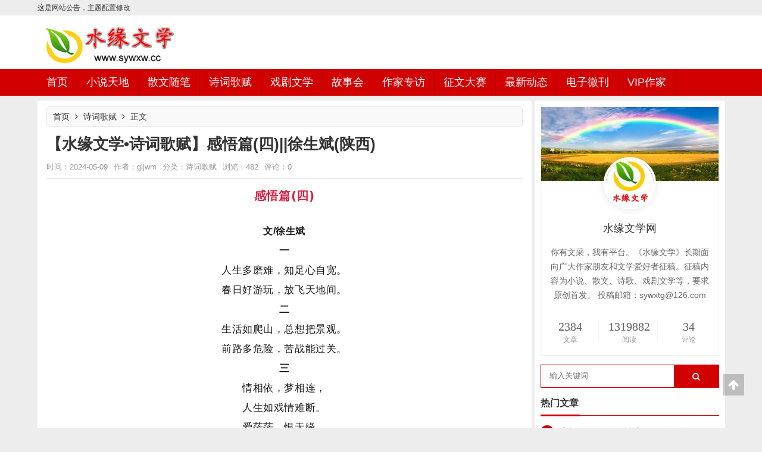

--- FILE ---
content_type: text/html; charset=utf-8
request_url: http://www.sywxw.cc/post/1796.html
body_size: 15783
content:
<!doctype html>
<html>
<head>
	<meta charset="utf-8">
	<meta name="renderer" content="webkit">
	<meta http-equiv="X-UA-Compatible" content="IE=edge,chrome=1">
	<meta http-equiv="Cache-Control" content="no-transform"/> 
	<meta http-equiv="Cache-Control" content="no-siteapp"/>
	<meta name="viewport" content="width=device-width,minimum-scale=1,initial-scale=1">
	    <title>【水缘文学•诗词歌赋】感悟篇(四)||徐生斌(陕西) | 水缘文学</title>
    <meta name="keywords" content="陕西" />
    <meta name="description" content="感悟篇(四)文/徐生斌一人生多磨难，知足心自宽。春日好游玩，放飞天地间。二生活如爬山，总想把景观。前路多危险，苦战能过关。三情相依，梦相连，人生如戏情难断。爱茫茫，恨无缘，一杯浊酒度流年。-心相牵，情绵绵，思念泪水湿衣衫。春已来，冬已远，人生匆匆魂梦牵。-四春日里，花烂..." />
	<link rel="stylesheet" type="text/css" href="http://www.sywxw.cc/zb_users/theme/San_Blog1/style/style.css" />
	<link rel="stylesheet" type="text/css" href="http://www.sywxw.cc/zb_users/theme/San_Blog1/style/font-awesome-4.7.0/css/font-awesome.min.css" />
	<script src="http://www.sywxw.cc/zb_system/script/jquery-2.2.4.min.js" type="text/javascript"></script>
  	<script src="http://www.sywxw.cc/zb_system/script/zblogphp.js" type="text/javascript"></script>
	<script src="http://www.sywxw.cc/zb_system/script/c_html_js_add.php" type="text/javascript"></script>
	<script src="http://www.sywxw.cc/zb_users/theme/San_Blog1/style/js/com.js"></script>
	<script src="http://www.sywxw.cc/zb_users/theme/San_Blog1/style/js/slippry.min.js" type="text/javascript"></script>
	</head>
<body>
	
<div class="top_wrap"> 
	<span class="gray_light"><a href="#">这是网站公告，主题配置修改</a></span>
	<p>
					</p>
	
</div>
<header class="header">
	<div class="head container">
							<div class="logo">
				<a href="http://www.sywxw.cc/" title="水缘文学"><img class="logo-img-pc" src="http://www.sywxw.cc/zb_users/upload/2022/03/202203151647357338107410.png" alt="水缘文学"><img class="logo-img-m" src="http://www.sywxw.cc/zb_users/upload/2022/03/202203151647357909300803.png" alt="水缘文学">水缘文学</a>
			</div>
				<div class="topads">
								</div>

	</div>
	<menu id="monavber" data-type="index" class="header-nav">
		<a class="moble-bars" id="btn-bars"><i class="fa fa-bars fa-fe"></i></a>
		<div class="container">
			<ul class="navbar left">
				<li class="navbar-item"><a href="http://www.sywxw.cc/" title="">首页</a></li><li class="navbar-item"><a href="http://www.sywxw.cc/category-3.html" title="小说天地">小说天地</a></li><li class="navbar-item"><a href="http://www.sywxw.cc/category-2.html" title="散文随笔">散文随笔</a></li><li class="navbar-item"><a href="http://www.sywxw.cc/category-1.html" title="诗词歌赋">诗词歌赋</a></li><li class="navbar-item"><a href="http://www.sywxw.cc/category-4.html" title="戏剧文学">戏剧文学</a></li><li class="navbar-item"><a href="http://www.sywxw.cc/category-6.html" title="故事会">故事会</a></li><li class="navbar-item"><a href="http://www.sywxw.cc/category-5.html" title="作家专访">作家专访</a></li><li class="navbar-item"><a href="http://www.sywxw.cc/category-8.html" title="征文大赛">征文大赛</a></li><li class="navbar-item"><a href="http://www.sywxw.cc/category-7.html" title="最新动态">最新动态</a></li><li class="navbar-item"><a href="http://dzk.sywxw.cc" title="电子微刊">电子微刊</a></li><li class="navbar-item"><a href="http://www.sywxw.cc/category-9.html" title="VIP作家">VIP作家</a></li>			</ul>
		</div>
	</menu>
</header>
<div class="container">
		<div class="content-wrap">
		<div class="content">
							<div class="post">
   	<div class="breadcrumb">		<a href="http://www.sywxw.cc/" title="首页">首页</a>			<i class="fa fa-angle-right"></i>		<a href="http://www.sywxw.cc/category-1.html" title="诗词歌赋">诗词歌赋</a>		<i class="fa fa-angle-right"></i>		正文	</div>  	<div class="post_tit">
		<h1>【水缘文学•诗词歌赋】感悟篇(四)||徐生斌(陕西)</h1>
		<div class="info">
			<span>时间：2024-05-09</span><span>作者：gljwm</span><span>分类：<a href="http://www.sywxw.cc/category-1.html" title="诗词歌赋" target="_blank">诗词歌赋</a></span><span>浏览：482</span><span>评论：0</span>
		</div>
	</div>
	<div class="article_content" >
		<section style="margin: 0px 0px 8px;padding: 0px;outline: 0px;max-width: 100%;color: rgba(0, 0, 0, 0.9);font-family: system-ui, -apple-system, BlinkMacSystemFont, &#39;Helvetica Neue&#39;, &#39;PingFang SC&#39;, &#39;Hiragino Sans GB&#39;, &#39;Microsoft YaHei UI&#39;, &#39;Microsoft YaHei&#39;, Arial, sans-serif;font-size: 17px;letter-spacing: 0.544px;text-indent: 0em;text-wrap: wrap;background-color: rgb(255, 255, 255);line-height: 1.6em;text-align: center;visibility: visible;box-sizing: border-box !important;overflow-wrap: break-word !important"><strong style=";padding: 0px;outline: 0px;max-width: 100%;box-sizing: border-box !important;overflow-wrap: break-word !important;visibility: visible"><span style=";padding: 0px;outline: 0px;max-width: 100%;color: #D92142;font-size: 20px;letter-spacing: 0.578px;visibility: visible;box-sizing: border-box !important;overflow-wrap: break-word !important"><span style=";padding: 0px;outline: 0px;max-width: 100%;letter-spacing: 0.578px;visibility: visible;box-sizing: border-box !important;overflow-wrap: break-word !important"><span style=";padding: 0px;outline: 0px;max-width: 100%;letter-spacing: 0.578px;visibility: visible;box-sizing: border-box !important;overflow-wrap: break-word !important"><span style=";padding: 0px;outline: 0px;max-width: 100%;letter-spacing: 0.578px;visibility: visible;box-sizing: border-box !important;overflow-wrap: break-word !important"><span style=";padding: 0px;outline: 0px;max-width: 100%;letter-spacing: 0.578px;visibility: visible;box-sizing: border-box !important;overflow-wrap: break-word !important"><span style=";padding: 0px;outline: 0px;max-width: 100%;letter-spacing: 0.578px;visibility: visible;box-sizing: border-box !important;overflow-wrap: break-word !important">感</span><span style=";padding: 0px;outline: 0px;max-width: 100%;letter-spacing: 0.578px;visibility: visible;box-sizing: border-box !important;overflow-wrap: break-word !important">悟篇</span><span style=";padding: 0px;outline: 0px;max-width: 100%;letter-spacing: 0.578px;visibility: visible;box-sizing: border-box !important;overflow-wrap: break-word !important">(</span><span style=";padding: 0px;outline: 0px;max-width: 100%;letter-spacing: 0.578px;visibility: visible;box-sizing: border-box !important;overflow-wrap: break-word !important">四</span><span style=";padding: 0px;outline: 0px;max-width: 100%;letter-spacing: 0.578px;visibility: visible;box-sizing: border-box !important;overflow-wrap: break-word !important">)</span></span></span></span></span></span></strong></section><p><section style="margin: 0px 0px 8px;padding: 0px;outline: 0px;max-width: 100%;color: rgba(0, 0, 0, 0.9);font-family: system-ui, -apple-system, BlinkMacSystemFont, &#39;Helvetica Neue&#39;, &#39;PingFang SC&#39;, &#39;Hiragino Sans GB&#39;, &#39;Microsoft YaHei UI&#39;, &#39;Microsoft YaHei&#39;, Arial, sans-serif;font-size: 17px;letter-spacing: 0.544px;text-wrap: wrap;background-color: rgb(255, 255, 255);text-align: center;visibility: visible;box-sizing: border-box !important;overflow-wrap: break-word !important"><strong style=";padding: 0px;outline: 0px;max-width: 100%;box-sizing: border-box !important;overflow-wrap: break-word !important;visibility: visible"><span style=";padding: 0px;outline: 0px;max-width: 100%;color: #D92142;font-size: 20px;letter-spacing: normal;visibility: visible;box-sizing: border-box !important;overflow-wrap: break-word !important"><strong style=";padding: 0px;outline: 0px;max-width: 100%;box-sizing: border-box !important;overflow-wrap: break-word !important;visibility: visible"></strong></span></strong></section><section style="margin: 0px 0px 8px;padding: 0px;outline: 0px;max-width: 100%;color: rgba(0, 0, 0, 0.9);font-family: system-ui, -apple-system, BlinkMacSystemFont, &#39;Helvetica Neue&#39;, &#39;PingFang SC&#39;, &#39;Hiragino Sans GB&#39;, &#39;Microsoft YaHei UI&#39;, &#39;Microsoft YaHei&#39;, Arial, sans-serif;font-size: 17px;letter-spacing: 0.544px;text-wrap: wrap;background-color: rgb(255, 255, 255);text-align: center;visibility: visible;box-sizing: border-box !important;overflow-wrap: break-word !important"><strong style=";padding: 0px;outline: 0px;max-width: 100%;font-family: -apple-system, BlinkMacSystemFont, &#39;Helvetica Neue&#39;, &#39;PingFang SC&#39;, &#39;Hiragino Sans GB&#39;, &#39;Microsoft YaHei UI&#39;, &#39;Microsoft YaHei&#39;, Arial, sans-serif;font-size: 16px;letter-spacing: 0.544px;visibility: visible;box-sizing: border-box !important;overflow-wrap: break-word !important">文/徐生斌</strong></section><section style="margin: 0px 0px 8px;padding: 0px;outline: 0px;max-width: 100%;color: rgba(0, 0, 0, 0.9);font-family: system-ui, -apple-system, BlinkMacSystemFont, &#39;Helvetica Neue&#39;, &#39;PingFang SC&#39;, &#39;Hiragino Sans GB&#39;, &#39;Microsoft YaHei UI&#39;, &#39;Microsoft YaHei&#39;, Arial, sans-serif;font-size: 17px;letter-spacing: 0.544px;text-wrap: wrap;background-color: rgb(255, 255, 255);text-align: center;visibility: visible;box-sizing: border-box !important;overflow-wrap: break-word !important"><strong style=";padding: 0px;outline: 0px;max-width: 100%;box-sizing: border-box !important;overflow-wrap: break-word !important;visibility: visible">一</strong></section><section style="margin: 0px 0px 8px;padding: 0px;outline: 0px;max-width: 100%;color: rgba(0, 0, 0, 0.9);font-family: system-ui, -apple-system, BlinkMacSystemFont, &#39;Helvetica Neue&#39;, &#39;PingFang SC&#39;, &#39;Hiragino Sans GB&#39;, &#39;Microsoft YaHei UI&#39;, &#39;Microsoft YaHei&#39;, Arial, sans-serif;font-size: 17px;letter-spacing: 0.544px;text-wrap: wrap;background-color: rgb(255, 255, 255);text-align: center;visibility: visible;box-sizing: border-box !important;overflow-wrap: break-word !important">人生多磨难，知足心自宽。</section><section style="margin: 0px 0px 8px;padding: 0px;outline: 0px;max-width: 100%;color: rgba(0, 0, 0, 0.9);font-family: system-ui, -apple-system, BlinkMacSystemFont, &#39;Helvetica Neue&#39;, &#39;PingFang SC&#39;, &#39;Hiragino Sans GB&#39;, &#39;Microsoft YaHei UI&#39;, &#39;Microsoft YaHei&#39;, Arial, sans-serif;font-size: 17px;letter-spacing: 0.544px;text-wrap: wrap;background-color: rgb(255, 255, 255);text-align: center;visibility: visible;box-sizing: border-box !important;overflow-wrap: break-word !important">春日好游玩，放飞天地间。</section><section style="margin: 0px 0px 8px;padding: 0px;outline: 0px;max-width: 100%;color: rgba(0, 0, 0, 0.9);font-family: system-ui, -apple-system, BlinkMacSystemFont, &#39;Helvetica Neue&#39;, &#39;PingFang SC&#39;, &#39;Hiragino Sans GB&#39;, &#39;Microsoft YaHei UI&#39;, &#39;Microsoft YaHei&#39;, Arial, sans-serif;font-size: 17px;letter-spacing: 0.544px;text-wrap: wrap;background-color: rgb(255, 255, 255);text-align: center;visibility: visible;box-sizing: border-box !important;overflow-wrap: break-word !important"><strong style=";padding: 0px;outline: 0px;max-width: 100%;box-sizing: border-box !important;overflow-wrap: break-word !important;visibility: visible">二</strong></section><section style="margin: 0px 0px 8px;padding: 0px;outline: 0px;max-width: 100%;color: rgba(0, 0, 0, 0.9);font-family: system-ui, -apple-system, BlinkMacSystemFont, &#39;Helvetica Neue&#39;, &#39;PingFang SC&#39;, &#39;Hiragino Sans GB&#39;, &#39;Microsoft YaHei UI&#39;, &#39;Microsoft YaHei&#39;, Arial, sans-serif;font-size: 17px;letter-spacing: 0.544px;text-wrap: wrap;background-color: rgb(255, 255, 255);text-align: center;visibility: visible;box-sizing: border-box !important;overflow-wrap: break-word !important">生活如爬山，总想把景观。</section><section style="margin: 0px 0px 8px;padding: 0px;outline: 0px;max-width: 100%;color: rgba(0, 0, 0, 0.9);font-family: system-ui, -apple-system, BlinkMacSystemFont, &#39;Helvetica Neue&#39;, &#39;PingFang SC&#39;, &#39;Hiragino Sans GB&#39;, &#39;Microsoft YaHei UI&#39;, &#39;Microsoft YaHei&#39;, Arial, sans-serif;font-size: 17px;letter-spacing: 0.544px;text-wrap: wrap;background-color: rgb(255, 255, 255);text-align: center;visibility: visible;box-sizing: border-box !important;overflow-wrap: break-word !important">前路多危险，苦战能过关。</section><section style="margin: 0px 0px 8px;padding: 0px;outline: 0px;max-width: 100%;color: rgba(0, 0, 0, 0.9);font-family: system-ui, -apple-system, BlinkMacSystemFont, &#39;Helvetica Neue&#39;, &#39;PingFang SC&#39;, &#39;Hiragino Sans GB&#39;, &#39;Microsoft YaHei UI&#39;, &#39;Microsoft YaHei&#39;, Arial, sans-serif;font-size: 17px;letter-spacing: 0.544px;text-wrap: wrap;background-color: rgb(255, 255, 255);text-align: center;visibility: visible;box-sizing: border-box !important;overflow-wrap: break-word !important"><strong style=";padding: 0px;outline: 0px;max-width: 100%;box-sizing: border-box !important;overflow-wrap: break-word !important;visibility: visible">三</strong></section><section style="margin: 0px 0px 8px;padding: 0px;outline: 0px;max-width: 100%;color: rgba(0, 0, 0, 0.9);font-family: system-ui, -apple-system, BlinkMacSystemFont, &#39;Helvetica Neue&#39;, &#39;PingFang SC&#39;, &#39;Hiragino Sans GB&#39;, &#39;Microsoft YaHei UI&#39;, &#39;Microsoft YaHei&#39;, Arial, sans-serif;font-size: 17px;letter-spacing: 0.544px;text-wrap: wrap;background-color: rgb(255, 255, 255);text-align: center;visibility: visible;box-sizing: border-box !important;overflow-wrap: break-word !important">情相依，梦相连，</section><section style="margin: 0px 0px 8px;padding: 0px;outline: 0px;max-width: 100%;color: rgba(0, 0, 0, 0.9);font-family: system-ui, -apple-system, BlinkMacSystemFont, &#39;Helvetica Neue&#39;, &#39;PingFang SC&#39;, &#39;Hiragino Sans GB&#39;, &#39;Microsoft YaHei UI&#39;, &#39;Microsoft YaHei&#39;, Arial, sans-serif;font-size: 17px;letter-spacing: 0.544px;text-wrap: wrap;background-color: rgb(255, 255, 255);text-align: center;visibility: visible;box-sizing: border-box !important;overflow-wrap: break-word !important">人生如戏情难断。</section><section style="margin: 0px 0px 8px;padding: 0px;outline: 0px;max-width: 100%;color: rgba(0, 0, 0, 0.9);font-family: system-ui, -apple-system, BlinkMacSystemFont, &#39;Helvetica Neue&#39;, &#39;PingFang SC&#39;, &#39;Hiragino Sans GB&#39;, &#39;Microsoft YaHei UI&#39;, &#39;Microsoft YaHei&#39;, Arial, sans-serif;font-size: 17px;letter-spacing: 0.544px;text-wrap: wrap;background-color: rgb(255, 255, 255);text-align: center;visibility: visible;box-sizing: border-box !important;overflow-wrap: break-word !important">爱茫茫，恨无缘，</section><section style="margin: 0px 0px 8px;padding: 0px;outline: 0px;max-width: 100%;color: rgba(0, 0, 0, 0.9);font-family: system-ui, -apple-system, BlinkMacSystemFont, &#39;Helvetica Neue&#39;, &#39;PingFang SC&#39;, &#39;Hiragino Sans GB&#39;, &#39;Microsoft YaHei UI&#39;, &#39;Microsoft YaHei&#39;, Arial, sans-serif;font-size: 17px;letter-spacing: 0.544px;text-wrap: wrap;background-color: rgb(255, 255, 255);text-align: center;visibility: visible;box-sizing: border-box !important;overflow-wrap: break-word !important">一杯浊酒度流年。</section><section style="margin: 0px 0px 8px;padding: 0px;outline: 0px;max-width: 100%;color: rgba(0, 0, 0, 0.9);font-family: system-ui, -apple-system, BlinkMacSystemFont, &#39;Helvetica Neue&#39;, &#39;PingFang SC&#39;, &#39;Hiragino Sans GB&#39;, &#39;Microsoft YaHei UI&#39;, &#39;Microsoft YaHei&#39;, Arial, sans-serif;font-size: 17px;letter-spacing: 0.544px;text-wrap: wrap;background-color: rgb(255, 255, 255);text-align: center;visibility: visible;box-sizing: border-box !important;overflow-wrap: break-word !important">-</section><section style="margin: 0px 0px 8px;padding: 0px;outline: 0px;max-width: 100%;color: rgba(0, 0, 0, 0.9);font-family: system-ui, -apple-system, BlinkMacSystemFont, &#39;Helvetica Neue&#39;, &#39;PingFang SC&#39;, &#39;Hiragino Sans GB&#39;, &#39;Microsoft YaHei UI&#39;, &#39;Microsoft YaHei&#39;, Arial, sans-serif;font-size: 17px;letter-spacing: 0.544px;text-wrap: wrap;background-color: rgb(255, 255, 255);text-align: center;box-sizing: border-box !important;overflow-wrap: break-word !important">心相牵，情绵绵，</section><section style="margin: 0px 0px 8px;padding: 0px;outline: 0px;max-width: 100%;color: rgba(0, 0, 0, 0.9);font-family: system-ui, -apple-system, BlinkMacSystemFont, &#39;Helvetica Neue&#39;, &#39;PingFang SC&#39;, &#39;Hiragino Sans GB&#39;, &#39;Microsoft YaHei UI&#39;, &#39;Microsoft YaHei&#39;, Arial, sans-serif;font-size: 17px;letter-spacing: 0.544px;text-wrap: wrap;background-color: rgb(255, 255, 255);text-align: center;box-sizing: border-box !important;overflow-wrap: break-word !important">思念泪水湿衣衫。</section><section style="margin: 0px 0px 8px;padding: 0px;outline: 0px;max-width: 100%;color: rgba(0, 0, 0, 0.9);font-family: system-ui, -apple-system, BlinkMacSystemFont, &#39;Helvetica Neue&#39;, &#39;PingFang SC&#39;, &#39;Hiragino Sans GB&#39;, &#39;Microsoft YaHei UI&#39;, &#39;Microsoft YaHei&#39;, Arial, sans-serif;font-size: 17px;letter-spacing: 0.544px;text-wrap: wrap;background-color: rgb(255, 255, 255);text-align: center;box-sizing: border-box !important;overflow-wrap: break-word !important">春已来，冬已远，</section><section style="margin: 0px 0px 8px;padding: 0px;outline: 0px;max-width: 100%;color: rgba(0, 0, 0, 0.9);font-family: system-ui, -apple-system, BlinkMacSystemFont, &#39;Helvetica Neue&#39;, &#39;PingFang SC&#39;, &#39;Hiragino Sans GB&#39;, &#39;Microsoft YaHei UI&#39;, &#39;Microsoft YaHei&#39;, Arial, sans-serif;font-size: 17px;letter-spacing: 0.544px;text-wrap: wrap;background-color: rgb(255, 255, 255);text-align: center;box-sizing: border-box !important;overflow-wrap: break-word !important">人生匆匆魂梦牵。<span style=";padding: 0px;outline: 0px;max-width: 100%;box-sizing: border-box !important;overflow-wrap: break-word !important;font-size: var(--articleFontsize);letter-spacing: 0.034em">-</span></section><section style="margin: 0px 0px 8px;padding: 0px;outline: 0px;max-width: 100%;color: rgba(0, 0, 0, 0.9);font-family: system-ui, -apple-system, BlinkMacSystemFont, &#39;Helvetica Neue&#39;, &#39;PingFang SC&#39;, &#39;Hiragino Sans GB&#39;, &#39;Microsoft YaHei UI&#39;, &#39;Microsoft YaHei&#39;, Arial, sans-serif;font-size: 17px;letter-spacing: 0.544px;text-wrap: wrap;background-color: rgb(255, 255, 255);text-align: center;box-sizing: border-box !important;overflow-wrap: break-word !important"></section><section style="margin: 0px 0px 8px;padding: 0px;outline: 0px;max-width: 100%;color: rgba(0, 0, 0, 0.9);font-family: system-ui, -apple-system, BlinkMacSystemFont, &#39;Helvetica Neue&#39;, &#39;PingFang SC&#39;, &#39;Hiragino Sans GB&#39;, &#39;Microsoft YaHei UI&#39;, &#39;Microsoft YaHei&#39;, Arial, sans-serif;font-size: 17px;letter-spacing: 0.544px;text-wrap: wrap;background-color: rgb(255, 255, 255);text-align: center;box-sizing: border-box !important;overflow-wrap: break-word !important"><strong style=";padding: 0px;outline: 0px;max-width: 100%;box-sizing: border-box !important;overflow-wrap: break-word !important">四</strong></section><section style="margin: 0px 0px 8px;padding: 0px;outline: 0px;max-width: 100%;color: rgba(0, 0, 0, 0.9);font-family: system-ui, -apple-system, BlinkMacSystemFont, &#39;Helvetica Neue&#39;, &#39;PingFang SC&#39;, &#39;Hiragino Sans GB&#39;, &#39;Microsoft YaHei UI&#39;, &#39;Microsoft YaHei&#39;, Arial, sans-serif;font-size: 17px;letter-spacing: 0.544px;text-wrap: wrap;background-color: rgb(255, 255, 255);text-align: center;box-sizing: border-box !important;overflow-wrap: break-word !important">春日里，花烂漫，</section><section style="margin: 0px 0px 8px;padding: 0px;outline: 0px;max-width: 100%;color: rgba(0, 0, 0, 0.9);font-family: system-ui, -apple-system, BlinkMacSystemFont, &#39;Helvetica Neue&#39;, &#39;PingFang SC&#39;, &#39;Hiragino Sans GB&#39;, &#39;Microsoft YaHei UI&#39;, &#39;Microsoft YaHei&#39;, Arial, sans-serif;font-size: 17px;letter-spacing: 0.544px;text-wrap: wrap;background-color: rgb(255, 255, 255);text-align: center;box-sizing: border-box !important;overflow-wrap: break-word !important">美酒佳人伴。</section><section style="margin: 0px 0px 8px;padding: 0px;outline: 0px;max-width: 100%;color: rgba(0, 0, 0, 0.9);font-family: system-ui, -apple-system, BlinkMacSystemFont, &#39;Helvetica Neue&#39;, &#39;PingFang SC&#39;, &#39;Hiragino Sans GB&#39;, &#39;Microsoft YaHei UI&#39;, &#39;Microsoft YaHei&#39;, Arial, sans-serif;font-size: 17px;letter-spacing: 0.544px;text-wrap: wrap;background-color: rgb(255, 255, 255);text-align: center;box-sizing: border-box !important;overflow-wrap: break-word !important">天之涯，每之角，</section><section style="margin: 0px 0px 8px;padding: 0px;outline: 0px;max-width: 100%;color: rgba(0, 0, 0, 0.9);font-family: system-ui, -apple-system, BlinkMacSystemFont, &#39;Helvetica Neue&#39;, &#39;PingFang SC&#39;, &#39;Hiragino Sans GB&#39;, &#39;Microsoft YaHei UI&#39;, &#39;Microsoft YaHei&#39;, Arial, sans-serif;font-size: 17px;letter-spacing: 0.544px;text-wrap: wrap;background-color: rgb(255, 255, 255);text-align: center;box-sizing: border-box !important;overflow-wrap: break-word !important">春光多浪漫。</section><section style="margin: 0px 0px 8px;padding: 0px;outline: 0px;max-width: 100%;color: rgba(0, 0, 0, 0.9);font-family: system-ui, -apple-system, BlinkMacSystemFont, &#39;Helvetica Neue&#39;, &#39;PingFang SC&#39;, &#39;Hiragino Sans GB&#39;, &#39;Microsoft YaHei UI&#39;, &#39;Microsoft YaHei&#39;, Arial, sans-serif;font-size: 17px;letter-spacing: 0.544px;text-wrap: wrap;background-color: rgb(255, 255, 255);text-align: center;box-sizing: border-box !important;overflow-wrap: break-word !important">忆故乡，魂梦牵，</section><section style="margin: 0px 0px 8px;padding: 0px;outline: 0px;max-width: 100%;color: rgba(0, 0, 0, 0.9);font-family: system-ui, -apple-system, BlinkMacSystemFont, &#39;Helvetica Neue&#39;, &#39;PingFang SC&#39;, &#39;Hiragino Sans GB&#39;, &#39;Microsoft YaHei UI&#39;, &#39;Microsoft YaHei&#39;, Arial, sans-serif;font-size: 17px;letter-spacing: 0.544px;text-wrap: wrap;background-color: rgb(255, 255, 255);text-align: center;box-sizing: border-box !important;overflow-wrap: break-word !important">夕阳山外山。</section><section style="margin: 0px 0px 8px;padding: 0px;outline: 0px;max-width: 100%;color: rgba(0, 0, 0, 0.9);font-family: system-ui, -apple-system, BlinkMacSystemFont, &#39;Helvetica Neue&#39;, &#39;PingFang SC&#39;, &#39;Hiragino Sans GB&#39;, &#39;Microsoft YaHei UI&#39;, &#39;Microsoft YaHei&#39;, Arial, sans-serif;font-size: 17px;letter-spacing: 0.544px;text-wrap: wrap;background-color: rgb(255, 255, 255);text-align: center;box-sizing: border-box !important;overflow-wrap: break-word !important">情相依，爱相恋，</section><section style="margin: 0px 0px 8px;padding: 0px;outline: 0px;max-width: 100%;color: rgba(0, 0, 0, 0.9);font-family: system-ui, -apple-system, BlinkMacSystemFont, &#39;Helvetica Neue&#39;, &#39;PingFang SC&#39;, &#39;Hiragino Sans GB&#39;, &#39;Microsoft YaHei UI&#39;, &#39;Microsoft YaHei&#39;, Arial, sans-serif;font-size: 17px;letter-spacing: 0.544px;text-wrap: wrap;background-color: rgb(255, 255, 255);text-align: center;box-sizing: border-box !important;overflow-wrap: break-word !important">相思到永远。</section><section style="margin: 0px 0px 8px;padding: 0px;outline: 0px;max-width: 100%;color: rgba(0, 0, 0, 0.9);font-family: system-ui, -apple-system, BlinkMacSystemFont, &#39;Helvetica Neue&#39;, &#39;PingFang SC&#39;, &#39;Hiragino Sans GB&#39;, &#39;Microsoft YaHei UI&#39;, &#39;Microsoft YaHei&#39;, Arial, sans-serif;font-size: 17px;letter-spacing: 0.544px;text-wrap: wrap;background-color: rgb(255, 255, 255);text-align: center;box-sizing: border-box !important;overflow-wrap: break-word !important">徐生斌蓝田县灞源镇</section><section style="margin: 0px 0px 8px;padding: 0px;outline: 0px;max-width: 100%;color: rgba(0, 0, 0, 0.9);font-family: system-ui, -apple-system, BlinkMacSystemFont, &#39;Helvetica Neue&#39;, &#39;PingFang SC&#39;, &#39;Hiragino Sans GB&#39;, &#39;Microsoft YaHei UI&#39;, &#39;Microsoft YaHei&#39;, Arial, sans-serif;font-size: 17px;letter-spacing: 0.544px;text-wrap: wrap;background-color: rgb(255, 255, 255);text-align: right;box-sizing: border-box !important;overflow-wrap: break-word !important"><span style=";padding: 0px;outline: 0px;max-width: 100%;box-sizing: border-box !important;overflow-wrap: break-word !important;font-size: 15px">写于2024年4月14日于郝家村</span></section><section style="margin: 0px 0px 8px;padding: 0px;outline: 0px;max-width: 100%;color: rgba(0, 0, 0, 0.9);font-family: system-ui, -apple-system, BlinkMacSystemFont, &#39;Helvetica Neue&#39;, &#39;PingFang SC&#39;, &#39;Hiragino Sans GB&#39;, &#39;Microsoft YaHei UI&#39;, &#39;Microsoft YaHei&#39;, Arial, sans-serif;font-size: 17px;letter-spacing: 0.544px;text-wrap: wrap;background-color: rgb(255, 255, 255);text-align: center;box-sizing: border-box !important;overflow-wrap: break-word !important"><span style=";padding: 0px;outline: 0px;max-width: 100%;box-sizing: border-box !important;overflow-wrap: break-word !important;font-size: 15px">-<br style=";padding: 0px;outline: 0px;max-width: 100%;box-sizing: border-box !important;overflow-wrap: break-word !important"/></span></section><section style="margin: 0px 0px 8px;padding: 0px;outline: 0px;max-width: 100%;color: rgba(0, 0, 0, 0.9);font-family: system-ui, -apple-system, BlinkMacSystemFont, &#39;Helvetica Neue&#39;, &#39;PingFang SC&#39;, &#39;Hiragino Sans GB&#39;, &#39;Microsoft YaHei UI&#39;, &#39;Microsoft YaHei&#39;, Arial, sans-serif;font-size: 17px;letter-spacing: 0.544px;text-wrap: wrap;background-color: rgb(255, 255, 255);text-align: center;box-sizing: border-box !important;overflow-wrap: break-word !important"><strong style=";padding: 0px;outline: 0px;max-width: 100%;box-sizing: border-box !important;overflow-wrap: break-word !important"><span style=";padding: 0px;outline: 0px;max-width: 100%;color: #D92142;font-size: 20px;letter-spacing: 0.578px;box-sizing: border-box !important;overflow-wrap: break-word !important"><span style=";padding: 0px;outline: 0px;max-width: 100%;letter-spacing: 0.578px;box-sizing: border-box !important;overflow-wrap: break-word !important">淡淡的离愁</span></span></strong></section><section style="margin: 0px 0px 8px;padding: 0px;outline: 0px;max-width: 100%;color: rgba(0, 0, 0, 0.9);font-family: system-ui, -apple-system, BlinkMacSystemFont, &#39;Helvetica Neue&#39;, &#39;PingFang SC&#39;, &#39;Hiragino Sans GB&#39;, &#39;Microsoft YaHei UI&#39;, &#39;Microsoft YaHei&#39;, Arial, sans-serif;font-size: 17px;letter-spacing: 0.544px;text-wrap: wrap;background-color: rgb(255, 255, 255);text-align: center;box-sizing: border-box !important;overflow-wrap: break-word !important"><strong style=";padding: 0px;outline: 0px;max-width: 100%;font-family: -apple-system, BlinkMacSystemFont, &#39;Helvetica Neue&#39;, &#39;PingFang SC&#39;, &#39;Hiragino Sans GB&#39;, &#39;Microsoft YaHei UI&#39;, &#39;Microsoft YaHei&#39;, Arial, sans-serif;font-size: 16px;letter-spacing: 0.544px;box-sizing: border-box !important;overflow-wrap: break-word !important">文/徐生斌</strong></section><section style="margin: 0px 0px 8px;padding: 0px;outline: 0px;max-width: 100%;color: rgba(0, 0, 0, 0.9);font-family: system-ui, -apple-system, BlinkMacSystemFont, &#39;Helvetica Neue&#39;, &#39;PingFang SC&#39;, &#39;Hiragino Sans GB&#39;, &#39;Microsoft YaHei UI&#39;, &#39;Microsoft YaHei&#39;, Arial, sans-serif;font-size: 17px;letter-spacing: 0.544px;text-wrap: wrap;background-color: rgb(255, 255, 255);text-align: center;box-sizing: border-box !important;overflow-wrap: break-word !important">-</section><section style="margin: 0px 0px 8px;padding: 0px;outline: 0px;max-width: 100%;color: rgba(0, 0, 0, 0.9);font-family: system-ui, -apple-system, BlinkMacSystemFont, &#39;Helvetica Neue&#39;, &#39;PingFang SC&#39;, &#39;Hiragino Sans GB&#39;, &#39;Microsoft YaHei UI&#39;, &#39;Microsoft YaHei&#39;, Arial, sans-serif;font-size: 17px;letter-spacing: 0.544px;text-wrap: wrap;background-color: rgb(255, 255, 255);text-align: center;box-sizing: border-box !important;overflow-wrap: break-word !important">淡淡的离愁，</section><section style="margin: 0px 0px 8px;padding: 0px;outline: 0px;max-width: 100%;color: rgba(0, 0, 0, 0.9);font-family: system-ui, -apple-system, BlinkMacSystemFont, &#39;Helvetica Neue&#39;, &#39;PingFang SC&#39;, &#39;Hiragino Sans GB&#39;, &#39;Microsoft YaHei UI&#39;, &#39;Microsoft YaHei&#39;, Arial, sans-serif;font-size: 17px;letter-spacing: 0.544px;text-wrap: wrap;background-color: rgb(255, 255, 255);text-align: center;box-sizing: border-box !important;overflow-wrap: break-word !important">淡淡的忧伤。</section><section style="margin: 0px 0px 8px;padding: 0px;outline: 0px;max-width: 100%;color: rgba(0, 0, 0, 0.9);font-family: system-ui, -apple-system, BlinkMacSystemFont, &#39;Helvetica Neue&#39;, &#39;PingFang SC&#39;, &#39;Hiragino Sans GB&#39;, &#39;Microsoft YaHei UI&#39;, &#39;Microsoft YaHei&#39;, Arial, sans-serif;font-size: 17px;letter-spacing: 0.544px;text-wrap: wrap;background-color: rgb(255, 255, 255);text-align: center;box-sizing: border-box !important;overflow-wrap: break-word !important">山村的记忆，</section><section style="margin: 0px 0px 8px;padding: 0px;outline: 0px;max-width: 100%;color: rgba(0, 0, 0, 0.9);font-family: system-ui, -apple-system, BlinkMacSystemFont, &#39;Helvetica Neue&#39;, &#39;PingFang SC&#39;, &#39;Hiragino Sans GB&#39;, &#39;Microsoft YaHei UI&#39;, &#39;Microsoft YaHei&#39;, Arial, sans-serif;font-size: 17px;letter-spacing: 0.544px;text-wrap: wrap;background-color: rgb(255, 255, 255);text-align: center;box-sizing: border-box !important;overflow-wrap: break-word !important">已模糊不详。</section><section style="margin: 0px 0px 8px;padding: 0px;outline: 0px;max-width: 100%;color: rgba(0, 0, 0, 0.9);font-family: system-ui, -apple-system, BlinkMacSystemFont, &#39;Helvetica Neue&#39;, &#39;PingFang SC&#39;, &#39;Hiragino Sans GB&#39;, &#39;Microsoft YaHei UI&#39;, &#39;Microsoft YaHei&#39;, Arial, sans-serif;font-size: 17px;letter-spacing: 0.544px;text-wrap: wrap;background-color: rgb(255, 255, 255);text-align: center;box-sizing: border-box !important;overflow-wrap: break-word !important">-</section><section style="margin: 0px 0px 8px;padding: 0px;outline: 0px;max-width: 100%;color: rgba(0, 0, 0, 0.9);font-family: system-ui, -apple-system, BlinkMacSystemFont, &#39;Helvetica Neue&#39;, &#39;PingFang SC&#39;, &#39;Hiragino Sans GB&#39;, &#39;Microsoft YaHei UI&#39;, &#39;Microsoft YaHei&#39;, Arial, sans-serif;font-size: 17px;letter-spacing: 0.544px;text-wrap: wrap;background-color: rgb(255, 255, 255);text-align: center;box-sizing: border-box !important;overflow-wrap: break-word !important">少年的轻狂，</section><section style="margin: 0px 0px 8px;padding: 0px;outline: 0px;max-width: 100%;color: rgba(0, 0, 0, 0.9);font-family: system-ui, -apple-system, BlinkMacSystemFont, &#39;Helvetica Neue&#39;, &#39;PingFang SC&#39;, &#39;Hiragino Sans GB&#39;, &#39;Microsoft YaHei UI&#39;, &#39;Microsoft YaHei&#39;, Arial, sans-serif;font-size: 17px;letter-spacing: 0.544px;text-wrap: wrap;background-color: rgb(255, 255, 255);text-align: center;box-sizing: border-box !important;overflow-wrap: break-word !important">青年的梦想。</section><section style="margin: 0px 0px 8px;padding: 0px;outline: 0px;max-width: 100%;color: rgba(0, 0, 0, 0.9);font-family: system-ui, -apple-system, BlinkMacSystemFont, &#39;Helvetica Neue&#39;, &#39;PingFang SC&#39;, &#39;Hiragino Sans GB&#39;, &#39;Microsoft YaHei UI&#39;, &#39;Microsoft YaHei&#39;, Arial, sans-serif;font-size: 17px;letter-spacing: 0.544px;text-wrap: wrap;background-color: rgb(255, 255, 255);text-align: center;box-sizing: border-box !important;overflow-wrap: break-word !important">已经很遥远，</section><section style="margin: 0px 0px 8px;padding: 0px;outline: 0px;max-width: 100%;color: rgba(0, 0, 0, 0.9);font-family: system-ui, -apple-system, BlinkMacSystemFont, &#39;Helvetica Neue&#39;, &#39;PingFang SC&#39;, &#39;Hiragino Sans GB&#39;, &#39;Microsoft YaHei UI&#39;, &#39;Microsoft YaHei&#39;, Arial, sans-serif;font-size: 17px;letter-spacing: 0.544px;text-wrap: wrap;background-color: rgb(255, 255, 255);text-align: center;box-sizing: border-box !important;overflow-wrap: break-word !important">迷茫而苍凉。</section><section style="margin: 0px 0px 8px;padding: 0px;outline: 0px;max-width: 100%;color: rgba(0, 0, 0, 0.9);font-family: system-ui, -apple-system, BlinkMacSystemFont, &#39;Helvetica Neue&#39;, &#39;PingFang SC&#39;, &#39;Hiragino Sans GB&#39;, &#39;Microsoft YaHei UI&#39;, &#39;Microsoft YaHei&#39;, Arial, sans-serif;font-size: 17px;letter-spacing: 0.544px;text-wrap: wrap;background-color: rgb(255, 255, 255);text-align: center;box-sizing: border-box !important;overflow-wrap: break-word !important">-</section><section style="margin: 0px 0px 8px;padding: 0px;outline: 0px;max-width: 100%;color: rgba(0, 0, 0, 0.9);font-family: system-ui, -apple-system, BlinkMacSystemFont, &#39;Helvetica Neue&#39;, &#39;PingFang SC&#39;, &#39;Hiragino Sans GB&#39;, &#39;Microsoft YaHei UI&#39;, &#39;Microsoft YaHei&#39;, Arial, sans-serif;font-size: 17px;letter-spacing: 0.544px;text-wrap: wrap;background-color: rgb(255, 255, 255);text-align: center;box-sizing: border-box !important;overflow-wrap: break-word !important">人生是单程，</section><section style="margin: 0px 0px 8px;padding: 0px;outline: 0px;max-width: 100%;color: rgba(0, 0, 0, 0.9);font-family: system-ui, -apple-system, BlinkMacSystemFont, &#39;Helvetica Neue&#39;, &#39;PingFang SC&#39;, &#39;Hiragino Sans GB&#39;, &#39;Microsoft YaHei UI&#39;, &#39;Microsoft YaHei&#39;, Arial, sans-serif;font-size: 17px;letter-spacing: 0.544px;text-wrap: wrap;background-color: rgb(255, 255, 255);text-align: center;box-sizing: border-box !important;overflow-wrap: break-word !important">没有重生的欲望。</section><section style="margin: 0px 0px 8px;padding: 0px;outline: 0px;max-width: 100%;color: rgba(0, 0, 0, 0.9);font-family: system-ui, -apple-system, BlinkMacSystemFont, &#39;Helvetica Neue&#39;, &#39;PingFang SC&#39;, &#39;Hiragino Sans GB&#39;, &#39;Microsoft YaHei UI&#39;, &#39;Microsoft YaHei&#39;, Arial, sans-serif;font-size: 17px;letter-spacing: 0.544px;text-wrap: wrap;background-color: rgb(255, 255, 255);text-align: center;box-sizing: border-box !important;overflow-wrap: break-word !important">一晃己中年，</section><section style="margin: 0px 0px 8px;padding: 0px;outline: 0px;max-width: 100%;color: rgba(0, 0, 0, 0.9);font-family: system-ui, -apple-system, BlinkMacSystemFont, &#39;Helvetica Neue&#39;, &#39;PingFang SC&#39;, &#39;Hiragino Sans GB&#39;, &#39;Microsoft YaHei UI&#39;, &#39;Microsoft YaHei&#39;, Arial, sans-serif;font-size: 17px;letter-spacing: 0.544px;text-wrap: wrap;background-color: rgb(255, 255, 255);text-align: center;box-sizing: border-box !important;overflow-wrap: break-word !important">满目的忧伤。</section><section style="margin: 0px 0px 8px;padding: 0px;outline: 0px;max-width: 100%;color: rgba(0, 0, 0, 0.9);font-family: system-ui, -apple-system, BlinkMacSystemFont, &#39;Helvetica Neue&#39;, &#39;PingFang SC&#39;, &#39;Hiragino Sans GB&#39;, &#39;Microsoft YaHei UI&#39;, &#39;Microsoft YaHei&#39;, Arial, sans-serif;font-size: 17px;letter-spacing: 0.544px;text-wrap: wrap;background-color: rgb(255, 255, 255);text-align: center;box-sizing: border-box !important;overflow-wrap: break-word !important">-</section><section style="margin: 0px 0px 8px;padding: 0px;outline: 0px;max-width: 100%;color: rgba(0, 0, 0, 0.9);font-family: system-ui, -apple-system, BlinkMacSystemFont, &#39;Helvetica Neue&#39;, &#39;PingFang SC&#39;, &#39;Hiragino Sans GB&#39;, &#39;Microsoft YaHei UI&#39;, &#39;Microsoft YaHei&#39;, Arial, sans-serif;font-size: 17px;letter-spacing: 0.544px;text-wrap: wrap;background-color: rgb(255, 255, 255);text-align: center;box-sizing: border-box !important;overflow-wrap: break-word !important">淡淡的离愁，</section><section style="margin: 0px 0px 8px;padding: 0px;outline: 0px;max-width: 100%;color: rgba(0, 0, 0, 0.9);font-family: system-ui, -apple-system, BlinkMacSystemFont, &#39;Helvetica Neue&#39;, &#39;PingFang SC&#39;, &#39;Hiragino Sans GB&#39;, &#39;Microsoft YaHei UI&#39;, &#39;Microsoft YaHei&#39;, Arial, sans-serif;font-size: 17px;letter-spacing: 0.544px;text-wrap: wrap;background-color: rgb(255, 255, 255);text-align: center;box-sizing: border-box !important;overflow-wrap: break-word !important">淡淡的忧伤。</section><section style="margin: 0px 0px 8px;padding: 0px;outline: 0px;max-width: 100%;color: rgba(0, 0, 0, 0.9);font-family: system-ui, -apple-system, BlinkMacSystemFont, &#39;Helvetica Neue&#39;, &#39;PingFang SC&#39;, &#39;Hiragino Sans GB&#39;, &#39;Microsoft YaHei UI&#39;, &#39;Microsoft YaHei&#39;, Arial, sans-serif;font-size: 17px;letter-spacing: 0.544px;text-wrap: wrap;background-color: rgb(255, 255, 255);text-align: center;box-sizing: border-box !important;overflow-wrap: break-word !important">故乡的亲人，</section><section style="margin: 0px 0px 8px;padding: 0px;outline: 0px;max-width: 100%;color: rgba(0, 0, 0, 0.9);font-family: system-ui, -apple-system, BlinkMacSystemFont, &#39;Helvetica Neue&#39;, &#39;PingFang SC&#39;, &#39;Hiragino Sans GB&#39;, &#39;Microsoft YaHei UI&#39;, &#39;Microsoft YaHei&#39;, Arial, sans-serif;font-size: 17px;letter-spacing: 0.544px;text-wrap: wrap;background-color: rgb(255, 255, 255);text-align: center;box-sizing: border-box !important;overflow-wrap: break-word !important">可否安然无恙？</section><section style="margin: 0px 0px 8px;padding: 0px;outline: 0px;max-width: 100%;color: rgba(0, 0, 0, 0.9);font-family: system-ui, -apple-system, BlinkMacSystemFont, &#39;Helvetica Neue&#39;, &#39;PingFang SC&#39;, &#39;Hiragino Sans GB&#39;, &#39;Microsoft YaHei UI&#39;, &#39;Microsoft YaHei&#39;, Arial, sans-serif;font-size: 17px;letter-spacing: 0.544px;text-wrap: wrap;background-color: rgb(255, 255, 255);text-align: center;box-sizing: border-box !important;overflow-wrap: break-word !important">-</section><section style="margin: 0px 0px 8px;padding: 0px;outline: 0px;max-width: 100%;color: rgba(0, 0, 0, 0.9);font-family: system-ui, -apple-system, BlinkMacSystemFont, &#39;Helvetica Neue&#39;, &#39;PingFang SC&#39;, &#39;Hiragino Sans GB&#39;, &#39;Microsoft YaHei UI&#39;, &#39;Microsoft YaHei&#39;, Arial, sans-serif;font-size: 17px;letter-spacing: 0.544px;text-wrap: wrap;background-color: rgb(255, 255, 255);text-align: center;box-sizing: border-box !important;overflow-wrap: break-word !important">家国情怀，</section><section style="margin: 0px 0px 8px;padding: 0px;outline: 0px;max-width: 100%;color: rgba(0, 0, 0, 0.9);font-family: system-ui, -apple-system, BlinkMacSystemFont, &#39;Helvetica Neue&#39;, &#39;PingFang SC&#39;, &#39;Hiragino Sans GB&#39;, &#39;Microsoft YaHei UI&#39;, &#39;Microsoft YaHei&#39;, Arial, sans-serif;font-size: 17px;letter-spacing: 0.544px;text-wrap: wrap;background-color: rgb(255, 255, 255);text-align: center;box-sizing: border-box !important;overflow-wrap: break-word !important">心有担当。</section><section style="margin: 0px 0px 8px;padding: 0px;outline: 0px;max-width: 100%;color: rgba(0, 0, 0, 0.9);font-family: system-ui, -apple-system, BlinkMacSystemFont, &#39;Helvetica Neue&#39;, &#39;PingFang SC&#39;, &#39;Hiragino Sans GB&#39;, &#39;Microsoft YaHei UI&#39;, &#39;Microsoft YaHei&#39;, Arial, sans-serif;font-size: 17px;letter-spacing: 0.544px;text-wrap: wrap;background-color: rgb(255, 255, 255);text-align: center;box-sizing: border-box !important;overflow-wrap: break-word !important">知足常乐，</section><section style="margin: 0px 0px 8px;padding: 0px;outline: 0px;max-width: 100%;color: rgba(0, 0, 0, 0.9);font-family: system-ui, -apple-system, BlinkMacSystemFont, &#39;Helvetica Neue&#39;, &#39;PingFang SC&#39;, &#39;Hiragino Sans GB&#39;, &#39;Microsoft YaHei UI&#39;, &#39;Microsoft YaHei&#39;, Arial, sans-serif;font-size: 17px;letter-spacing: 0.544px;text-wrap: wrap;background-color: rgb(255, 255, 255);text-align: center;box-sizing: border-box !important;overflow-wrap: break-word !important">放飞梦想。</section><section style="margin: 0px 0px 8px;padding: 0px;outline: 0px;max-width: 100%;color: rgba(0, 0, 0, 0.9);font-family: system-ui, -apple-system, BlinkMacSystemFont, &#39;Helvetica Neue&#39;, &#39;PingFang SC&#39;, &#39;Hiragino Sans GB&#39;, &#39;Microsoft YaHei UI&#39;, &#39;Microsoft YaHei&#39;, Arial, sans-serif;font-size: 17px;letter-spacing: 0.544px;text-wrap: wrap;background-color: rgb(255, 255, 255);text-align: center;box-sizing: border-box !important;overflow-wrap: break-word !important">-</section><section style="margin: 0px 0px 8px;padding: 0px;outline: 0px;max-width: 100%;color: rgba(0, 0, 0, 0.9);font-family: system-ui, -apple-system, BlinkMacSystemFont, &#39;Helvetica Neue&#39;, &#39;PingFang SC&#39;, &#39;Hiragino Sans GB&#39;, &#39;Microsoft YaHei UI&#39;, &#39;Microsoft YaHei&#39;, Arial, sans-serif;font-size: 17px;letter-spacing: 0.544px;text-wrap: wrap;background-color: rgb(255, 255, 255);text-align: center;box-sizing: border-box !important;overflow-wrap: break-word !important">淡淡的离愁，</section><section style="margin: 0px 0px 8px;padding: 0px;outline: 0px;max-width: 100%;color: rgba(0, 0, 0, 0.9);font-family: system-ui, -apple-system, BlinkMacSystemFont, &#39;Helvetica Neue&#39;, &#39;PingFang SC&#39;, &#39;Hiragino Sans GB&#39;, &#39;Microsoft YaHei UI&#39;, &#39;Microsoft YaHei&#39;, Arial, sans-serif;font-size: 17px;letter-spacing: 0.544px;text-wrap: wrap;background-color: rgb(255, 255, 255);text-align: center;box-sizing: border-box !important;overflow-wrap: break-word !important">亲人的目光。</section><section style="margin: 0px 0px 8px;padding: 0px;outline: 0px;max-width: 100%;color: rgba(0, 0, 0, 0.9);font-family: system-ui, -apple-system, BlinkMacSystemFont, &#39;Helvetica Neue&#39;, &#39;PingFang SC&#39;, &#39;Hiragino Sans GB&#39;, &#39;Microsoft YaHei UI&#39;, &#39;Microsoft YaHei&#39;, Arial, sans-serif;font-size: 17px;letter-spacing: 0.544px;text-wrap: wrap;background-color: rgb(255, 255, 255);text-align: center;box-sizing: border-box !important;overflow-wrap: break-word !important">淡淡的忧伤，</section><section style="margin: 0px 0px 8px;padding: 0px;outline: 0px;max-width: 100%;color: rgba(0, 0, 0, 0.9);font-family: system-ui, -apple-system, BlinkMacSystemFont, &#39;Helvetica Neue&#39;, &#39;PingFang SC&#39;, &#39;Hiragino Sans GB&#39;, &#39;Microsoft YaHei UI&#39;, &#39;Microsoft YaHei&#39;, Arial, sans-serif;font-size: 17px;letter-spacing: 0.544px;text-wrap: wrap;background-color: rgb(255, 255, 255);text-align: center;box-sizing: border-box !important;overflow-wrap: break-word !important">路在何方？</section><section style="margin: 0px 0px 8px;padding: 0px;outline: 0px;max-width: 100%;color: rgba(0, 0, 0, 0.9);font-family: system-ui, -apple-system, BlinkMacSystemFont, &#39;Helvetica Neue&#39;, &#39;PingFang SC&#39;, &#39;Hiragino Sans GB&#39;, &#39;Microsoft YaHei UI&#39;, &#39;Microsoft YaHei&#39;, Arial, sans-serif;font-size: 17px;letter-spacing: 0.544px;text-wrap: wrap;background-color: rgb(255, 255, 255);text-align: center;box-sizing: border-box !important;overflow-wrap: break-word !important">-</section><section style="margin: 0px 0px 8px;padding: 0px;outline: 0px;max-width: 100%;color: rgba(0, 0, 0, 0.9);font-family: system-ui, -apple-system, BlinkMacSystemFont, &#39;Helvetica Neue&#39;, &#39;PingFang SC&#39;, &#39;Hiragino Sans GB&#39;, &#39;Microsoft YaHei UI&#39;, &#39;Microsoft YaHei&#39;, Arial, sans-serif;font-size: 17px;letter-spacing: 0.544px;text-wrap: wrap;background-color: rgb(255, 255, 255);text-align: center;box-sizing: border-box !important;overflow-wrap: break-word !important">一杯浊酒，</section><section style="margin: 0px 0px 8px;padding: 0px;outline: 0px;max-width: 100%;color: rgba(0, 0, 0, 0.9);font-family: system-ui, -apple-system, BlinkMacSystemFont, &#39;Helvetica Neue&#39;, &#39;PingFang SC&#39;, &#39;Hiragino Sans GB&#39;, &#39;Microsoft YaHei UI&#39;, &#39;Microsoft YaHei&#39;, Arial, sans-serif;font-size: 17px;letter-spacing: 0.544px;text-wrap: wrap;background-color: rgb(255, 255, 255);text-align: center;box-sizing: border-box !important;overflow-wrap: break-word !important">藏满幻想。</section><section style="margin: 0px 0px 8px;padding: 0px;outline: 0px;max-width: 100%;color: rgba(0, 0, 0, 0.9);font-family: system-ui, -apple-system, BlinkMacSystemFont, &#39;Helvetica Neue&#39;, &#39;PingFang SC&#39;, &#39;Hiragino Sans GB&#39;, &#39;Microsoft YaHei UI&#39;, &#39;Microsoft YaHei&#39;, Arial, sans-serif;font-size: 17px;letter-spacing: 0.544px;text-wrap: wrap;background-color: rgb(255, 255, 255);text-align: center;box-sizing: border-box !important;overflow-wrap: break-word !important">人生沉浮，</section><section style="margin: 0px 0px 8px;padding: 0px;outline: 0px;max-width: 100%;color: rgba(0, 0, 0, 0.9);font-family: system-ui, -apple-system, BlinkMacSystemFont, &#39;Helvetica Neue&#39;, &#39;PingFang SC&#39;, &#39;Hiragino Sans GB&#39;, &#39;Microsoft YaHei UI&#39;, &#39;Microsoft YaHei&#39;, Arial, sans-serif;font-size: 17px;letter-spacing: 0.544px;text-wrap: wrap;background-color: rgb(255, 255, 255);text-align: center;box-sizing: border-box !important;overflow-wrap: break-word !important">天地灵光。</section><section style="margin: 0px 0px 8px;padding: 0px;outline: 0px;max-width: 100%;color: rgba(0, 0, 0, 0.9);font-family: system-ui, -apple-system, BlinkMacSystemFont, &#39;Helvetica Neue&#39;, &#39;PingFang SC&#39;, &#39;Hiragino Sans GB&#39;, &#39;Microsoft YaHei UI&#39;, &#39;Microsoft YaHei&#39;, Arial, sans-serif;font-size: 17px;letter-spacing: 0.544px;text-wrap: wrap;background-color: rgb(255, 255, 255);text-align: center;box-sizing: border-box !important;overflow-wrap: break-word !important">-</section><section style="margin: 0px 0px 8px;padding: 0px;outline: 0px;max-width: 100%;color: rgba(0, 0, 0, 0.9);font-family: system-ui, -apple-system, BlinkMacSystemFont, &#39;Helvetica Neue&#39;, &#39;PingFang SC&#39;, &#39;Hiragino Sans GB&#39;, &#39;Microsoft YaHei UI&#39;, &#39;Microsoft YaHei&#39;, Arial, sans-serif;font-size: 17px;letter-spacing: 0.544px;text-wrap: wrap;background-color: rgb(255, 255, 255);text-align: center;box-sizing: border-box !important;overflow-wrap: break-word !important">春日的思绪，</section><section style="margin: 0px 0px 8px;padding: 0px;outline: 0px;max-width: 100%;color: rgba(0, 0, 0, 0.9);font-family: system-ui, -apple-system, BlinkMacSystemFont, &#39;Helvetica Neue&#39;, &#39;PingFang SC&#39;, &#39;Hiragino Sans GB&#39;, &#39;Microsoft YaHei UI&#39;, &#39;Microsoft YaHei&#39;, Arial, sans-serif;font-size: 17px;letter-spacing: 0.544px;text-wrap: wrap;background-color: rgb(255, 255, 255);text-align: center;box-sizing: border-box !important;overflow-wrap: break-word !important">有梦的地方。</section><section style="margin: 0px 0px 8px;padding: 0px;outline: 0px;max-width: 100%;color: rgba(0, 0, 0, 0.9);font-family: system-ui, -apple-system, BlinkMacSystemFont, &#39;Helvetica Neue&#39;, &#39;PingFang SC&#39;, &#39;Hiragino Sans GB&#39;, &#39;Microsoft YaHei UI&#39;, &#39;Microsoft YaHei&#39;, Arial, sans-serif;font-size: 17px;letter-spacing: 0.544px;text-wrap: wrap;background-color: rgb(255, 255, 255);text-align: center;box-sizing: border-box !important;overflow-wrap: break-word !important">独处一室，</section><section style="margin: 0px 0px 8px;padding: 0px;outline: 0px;max-width: 100%;color: rgba(0, 0, 0, 0.9);font-family: system-ui, -apple-system, BlinkMacSystemFont, &#39;Helvetica Neue&#39;, &#39;PingFang SC&#39;, &#39;Hiragino Sans GB&#39;, &#39;Microsoft YaHei UI&#39;, &#39;Microsoft YaHei&#39;, Arial, sans-serif;font-size: 17px;letter-spacing: 0.544px;text-wrap: wrap;background-color: rgb(255, 255, 255);text-align: center;box-sizing: border-box !important;overflow-wrap: break-word !important">家庭安康。</section><section style="margin: 0px 0px 8px;padding: 0px;outline: 0px;max-width: 100%;color: rgba(0, 0, 0, 0.9);font-family: system-ui, -apple-system, BlinkMacSystemFont, &#39;Helvetica Neue&#39;, &#39;PingFang SC&#39;, &#39;Hiragino Sans GB&#39;, &#39;Microsoft YaHei UI&#39;, &#39;Microsoft YaHei&#39;, Arial, sans-serif;font-size: 17px;letter-spacing: 0.544px;text-wrap: wrap;background-color: rgb(255, 255, 255);text-align: right;box-sizing: border-box !important;overflow-wrap: break-word !important"><span style=";padding: 0px;outline: 0px;max-width: 100%;box-sizing: border-box !important;overflow-wrap: break-word !important;font-size: 15px">写于2024年4月14日于新筑</span></section><section style="margin: 0px 0px 8px;padding: 0px;outline: 0px;max-width: 100%;color: rgba(0, 0, 0, 0.9);font-family: system-ui, -apple-system, BlinkMacSystemFont, &#39;Helvetica Neue&#39;, &#39;PingFang SC&#39;, &#39;Hiragino Sans GB&#39;, &#39;Microsoft YaHei UI&#39;, &#39;Microsoft YaHei&#39;, Arial, sans-serif;font-size: 17px;letter-spacing: 0.544px;text-wrap: wrap;background-color: rgb(255, 255, 255);text-align: center;box-sizing: border-box !important;overflow-wrap: break-word !important"><span style=";padding: 0px;outline: 0px;max-width: 100%;box-sizing: border-box !important;overflow-wrap: break-word !important;font-size: 14px">-</span></section><section style="margin: 0px 0px 8px;padding: 0px;outline: 0px;max-width: 100%;color: rgba(0, 0, 0, 0.9);font-family: system-ui, -apple-system, BlinkMacSystemFont, &#39;Helvetica Neue&#39;, &#39;PingFang SC&#39;, &#39;Hiragino Sans GB&#39;, &#39;Microsoft YaHei UI&#39;, &#39;Microsoft YaHei&#39;, Arial, sans-serif;font-size: 17px;letter-spacing: 0.544px;text-wrap: wrap;background-color: rgb(255, 255, 255);text-align: center;box-sizing: border-box !important;overflow-wrap: break-word !important"><strong style=";padding: 0px;outline: 0px;max-width: 100%;box-sizing: border-box !important;overflow-wrap: break-word !important"><span style=";padding: 0px;outline: 0px;max-width: 100%;color: #D92142;font-size: 20px;letter-spacing: 0.578px;box-sizing: border-box !important;overflow-wrap: break-word !important"><span style=";padding: 0px;outline: 0px;max-width: 100%;letter-spacing: 0.578px;box-sizing: border-box !important;overflow-wrap: break-word !important">乡愁</span></span></strong></section><section style="margin: 0px 0px 8px;padding: 0px;outline: 0px;max-width: 100%;color: rgba(0, 0, 0, 0.9);font-family: system-ui, -apple-system, BlinkMacSystemFont, &#39;Helvetica Neue&#39;, &#39;PingFang SC&#39;, &#39;Hiragino Sans GB&#39;, &#39;Microsoft YaHei UI&#39;, &#39;Microsoft YaHei&#39;, Arial, sans-serif;font-size: 17px;letter-spacing: 0.544px;text-wrap: wrap;background-color: rgb(255, 255, 255);text-align: center;box-sizing: border-box !important;overflow-wrap: break-word !important"><strong style=";padding: 0px;outline: 0px;max-width: 100%;font-family: -apple-system, BlinkMacSystemFont, &#39;Helvetica Neue&#39;, &#39;PingFang SC&#39;, &#39;Hiragino Sans GB&#39;, &#39;Microsoft YaHei UI&#39;, &#39;Microsoft YaHei&#39;, Arial, sans-serif;font-size: 16px;letter-spacing: 0.544px;box-sizing: border-box !important;overflow-wrap: break-word !important">文/徐生斌</strong></section><section style="margin: 0px 0px 8px;padding: 0px;outline: 0px;max-width: 100%;color: rgba(0, 0, 0, 0.9);font-family: system-ui, -apple-system, BlinkMacSystemFont, &#39;Helvetica Neue&#39;, &#39;PingFang SC&#39;, &#39;Hiragino Sans GB&#39;, &#39;Microsoft YaHei UI&#39;, &#39;Microsoft YaHei&#39;, Arial, sans-serif;font-size: 17px;letter-spacing: 0.544px;text-wrap: wrap;background-color: rgb(255, 255, 255);text-align: center;box-sizing: border-box !important;overflow-wrap: break-word !important">-</section><section style="margin: 0px 0px 8px;padding: 0px;outline: 0px;max-width: 100%;color: rgba(0, 0, 0, 0.9);font-family: system-ui, -apple-system, BlinkMacSystemFont, &#39;Helvetica Neue&#39;, &#39;PingFang SC&#39;, &#39;Hiragino Sans GB&#39;, &#39;Microsoft YaHei UI&#39;, &#39;Microsoft YaHei&#39;, Arial, sans-serif;font-size: 17px;letter-spacing: 0.544px;text-wrap: wrap;background-color: rgb(255, 255, 255);text-align: center;box-sizing: border-box !important;overflow-wrap: break-word !important">泪水腮边流，</section><section style="margin: 0px 0px 8px;padding: 0px;outline: 0px;max-width: 100%;color: rgba(0, 0, 0, 0.9);font-family: system-ui, -apple-system, BlinkMacSystemFont, &#39;Helvetica Neue&#39;, &#39;PingFang SC&#39;, &#39;Hiragino Sans GB&#39;, &#39;Microsoft YaHei UI&#39;, &#39;Microsoft YaHei&#39;, Arial, sans-serif;font-size: 17px;letter-spacing: 0.544px;text-wrap: wrap;background-color: rgb(255, 255, 255);text-align: center;box-sizing: border-box !important;overflow-wrap: break-word !important">男儿又何求？</section><section style="margin: 0px 0px 8px;padding: 0px;outline: 0px;max-width: 100%;color: rgba(0, 0, 0, 0.9);font-family: system-ui, -apple-system, BlinkMacSystemFont, &#39;Helvetica Neue&#39;, &#39;PingFang SC&#39;, &#39;Hiragino Sans GB&#39;, &#39;Microsoft YaHei UI&#39;, &#39;Microsoft YaHei&#39;, Arial, sans-serif;font-size: 17px;letter-spacing: 0.544px;text-wrap: wrap;background-color: rgb(255, 255, 255);text-align: center;box-sizing: border-box !important;overflow-wrap: break-word !important">一把辛酸泪，</section><section style="margin: 0px 0px 8px;padding: 0px;outline: 0px;max-width: 100%;color: rgba(0, 0, 0, 0.9);font-family: system-ui, -apple-system, BlinkMacSystemFont, &#39;Helvetica Neue&#39;, &#39;PingFang SC&#39;, &#39;Hiragino Sans GB&#39;, &#39;Microsoft YaHei UI&#39;, &#39;Microsoft YaHei&#39;, Arial, sans-serif;font-size: 17px;letter-spacing: 0.544px;text-wrap: wrap;background-color: rgb(255, 255, 255);text-align: center;box-sizing: border-box !important;overflow-wrap: break-word !important">难解心头愁。</section><section style="margin: 0px 0px 8px;padding: 0px;outline: 0px;max-width: 100%;color: rgba(0, 0, 0, 0.9);font-family: system-ui, -apple-system, BlinkMacSystemFont, &#39;Helvetica Neue&#39;, &#39;PingFang SC&#39;, &#39;Hiragino Sans GB&#39;, &#39;Microsoft YaHei UI&#39;, &#39;Microsoft YaHei&#39;, Arial, sans-serif;font-size: 17px;letter-spacing: 0.544px;text-wrap: wrap;background-color: rgb(255, 255, 255);text-align: center;box-sizing: border-box !important;overflow-wrap: break-word !important">-</section><section style="margin: 0px 0px 8px;padding: 0px;outline: 0px;max-width: 100%;color: rgba(0, 0, 0, 0.9);font-family: system-ui, -apple-system, BlinkMacSystemFont, &#39;Helvetica Neue&#39;, &#39;PingFang SC&#39;, &#39;Hiragino Sans GB&#39;, &#39;Microsoft YaHei UI&#39;, &#39;Microsoft YaHei&#39;, Arial, sans-serif;font-size: 17px;letter-spacing: 0.544px;text-wrap: wrap;background-color: rgb(255, 255, 255);text-align: center;box-sizing: border-box !important;overflow-wrap: break-word !important">人生向前走，</section><section style="margin: 0px 0px 8px;padding: 0px;outline: 0px;max-width: 100%;color: rgba(0, 0, 0, 0.9);font-family: system-ui, -apple-system, BlinkMacSystemFont, &#39;Helvetica Neue&#39;, &#39;PingFang SC&#39;, &#39;Hiragino Sans GB&#39;, &#39;Microsoft YaHei UI&#39;, &#39;Microsoft YaHei&#39;, Arial, sans-serif;font-size: 17px;letter-spacing: 0.544px;text-wrap: wrap;background-color: rgb(255, 255, 255);text-align: center;box-sizing: border-box !important;overflow-wrap: break-word !important">沉重多烦忧。</section><section style="margin: 0px 0px 8px;padding: 0px;outline: 0px;max-width: 100%;color: rgba(0, 0, 0, 0.9);font-family: system-ui, -apple-system, BlinkMacSystemFont, &#39;Helvetica Neue&#39;, &#39;PingFang SC&#39;, &#39;Hiragino Sans GB&#39;, &#39;Microsoft YaHei UI&#39;, &#39;Microsoft YaHei&#39;, Arial, sans-serif;font-size: 17px;letter-spacing: 0.544px;text-wrap: wrap;background-color: rgb(255, 255, 255);text-align: center;box-sizing: border-box !important;overflow-wrap: break-word !important">风流倜傥事，</section><section style="margin: 0px 0px 8px;padding: 0px;outline: 0px;max-width: 100%;color: rgba(0, 0, 0, 0.9);font-family: system-ui, -apple-system, BlinkMacSystemFont, &#39;Helvetica Neue&#39;, &#39;PingFang SC&#39;, &#39;Hiragino Sans GB&#39;, &#39;Microsoft YaHei UI&#39;, &#39;Microsoft YaHei&#39;, Arial, sans-serif;font-size: 17px;letter-spacing: 0.544px;text-wrap: wrap;background-color: rgb(255, 255, 255);text-align: center;box-sizing: border-box !important;overflow-wrap: break-word !important">浊酒度春秋。</section><section style="margin: 0px 0px 8px;padding: 0px;outline: 0px;max-width: 100%;color: rgba(0, 0, 0, 0.9);font-family: system-ui, -apple-system, BlinkMacSystemFont, &#39;Helvetica Neue&#39;, &#39;PingFang SC&#39;, &#39;Hiragino Sans GB&#39;, &#39;Microsoft YaHei UI&#39;, &#39;Microsoft YaHei&#39;, Arial, sans-serif;font-size: 17px;letter-spacing: 0.544px;text-wrap: wrap;background-color: rgb(255, 255, 255);text-align: right;box-sizing: border-box !important;overflow-wrap: break-word !important"><span style=";padding: 0px;outline: 0px;max-width: 100%;box-sizing: border-box !important;overflow-wrap: break-word !important;font-size: 15px">写于2024年4月24日于上村</span></section><section style="margin: 0px 0px 8px;padding: 0px;outline: 0px;max-width: 100%;color: rgba(0, 0, 0, 0.9);font-family: system-ui, -apple-system, BlinkMacSystemFont, &#39;Helvetica Neue&#39;, &#39;PingFang SC&#39;, &#39;Hiragino Sans GB&#39;, &#39;Microsoft YaHei UI&#39;, &#39;Microsoft YaHei&#39;, Arial, sans-serif;font-size: 17px;letter-spacing: 0.544px;text-wrap: wrap;background-color: rgb(255, 255, 255);text-align: center;box-sizing: border-box !important;overflow-wrap: break-word !important"><span style=";padding: 0px;outline: 0px;max-width: 100%;box-sizing: border-box !important;overflow-wrap: break-word !important;font-family: 宋体;font-size: 14px">-</span></section><section style="margin: 0px 0px 8px;padding: 0px;outline: 0px;max-width: 100%;color: rgba(0, 0, 0, 0.9);font-family: system-ui, -apple-system, BlinkMacSystemFont, &#39;Helvetica Neue&#39;, &#39;PingFang SC&#39;, &#39;Hiragino Sans GB&#39;, &#39;Microsoft YaHei UI&#39;, &#39;Microsoft YaHei&#39;, Arial, sans-serif;font-size: 17px;letter-spacing: 0.544px;text-wrap: wrap;background-color: rgb(255, 255, 255);text-align: center;box-sizing: border-box !important;overflow-wrap: break-word !important"><strong style=";padding: 0px;outline: 0px;max-width: 100%;box-sizing: border-box !important;overflow-wrap: break-word !important"><span style=";padding: 0px;outline: 0px;max-width: 100%;color: #D92142;font-size: 20px;letter-spacing: 0.578px;box-sizing: border-box !important;overflow-wrap: break-word !important"><span style=";padding: 0px;outline: 0px;max-width: 100%;letter-spacing: 0.578px;box-sizing: border-box !important;overflow-wrap: break-word !important">南歌子：思念</span></span></strong></section><section style="margin: 0px 0px 8px;padding: 0px;outline: 0px;max-width: 100%;color: rgba(0, 0, 0, 0.9);font-family: system-ui, -apple-system, BlinkMacSystemFont, &#39;Helvetica Neue&#39;, &#39;PingFang SC&#39;, &#39;Hiragino Sans GB&#39;, &#39;Microsoft YaHei UI&#39;, &#39;Microsoft YaHei&#39;, Arial, sans-serif;font-size: 17px;letter-spacing: 0.544px;text-wrap: wrap;background-color: rgb(255, 255, 255);text-align: center;box-sizing: border-box !important;overflow-wrap: break-word !important"><span style=";padding: 0px;outline: 0px;max-width: 100%;box-sizing: border-box !important;overflow-wrap: break-word !important;font-size: var(--articleFontsize);letter-spacing: 0.034em"><strong style=";padding: 0px;outline: 0px;max-width: 100%;font-family: -apple-system, BlinkMacSystemFont, &#39;Helvetica Neue&#39;, &#39;PingFang SC&#39;, &#39;Hiragino Sans GB&#39;, &#39;Microsoft YaHei UI&#39;, &#39;Microsoft YaHei&#39;, Arial, sans-serif;font-size: 16px;letter-spacing: 0.544px;box-sizing: border-box !important;overflow-wrap: break-word !important">文/徐生斌</strong></span></section><section style="margin: 0px 0px 8px;padding: 0px;outline: 0px;max-width: 100%;color: rgba(0, 0, 0, 0.9);font-family: system-ui, -apple-system, BlinkMacSystemFont, &#39;Helvetica Neue&#39;, &#39;PingFang SC&#39;, &#39;Hiragino Sans GB&#39;, &#39;Microsoft YaHei UI&#39;, &#39;Microsoft YaHei&#39;, Arial, sans-serif;font-size: 17px;letter-spacing: 0.544px;text-wrap: wrap;background-color: rgb(255, 255, 255);text-align: center;box-sizing: border-box !important;overflow-wrap: break-word !important"><span style=";padding: 0px;outline: 0px;max-width: 100%;box-sizing: border-box !important;overflow-wrap: break-word !important;font-size: var(--articleFontsize);letter-spacing: 0.034em">-</span></section><section style="margin: 0px 0px 8px;padding: 0px;outline: 0px;max-width: 100%;color: rgba(0, 0, 0, 0.9);font-family: system-ui, -apple-system, BlinkMacSystemFont, &#39;Helvetica Neue&#39;, &#39;PingFang SC&#39;, &#39;Hiragino Sans GB&#39;, &#39;Microsoft YaHei UI&#39;, &#39;Microsoft YaHei&#39;, Arial, sans-serif;font-size: 17px;letter-spacing: 0.544px;text-wrap: wrap;background-color: rgb(255, 255, 255);text-align: center;box-sizing: border-box !important;overflow-wrap: break-word !important"></section><section style="margin: 0px 0px 8px;padding: 0px;outline: 0px;max-width: 100%;color: rgba(0, 0, 0, 0.9);font-family: system-ui, -apple-system, BlinkMacSystemFont, &#39;Helvetica Neue&#39;, &#39;PingFang SC&#39;, &#39;Hiragino Sans GB&#39;, &#39;Microsoft YaHei UI&#39;, &#39;Microsoft YaHei&#39;, Arial, sans-serif;font-size: 17px;letter-spacing: 0.544px;text-wrap: wrap;background-color: rgb(255, 255, 255);text-align: center;box-sizing: border-box !important;overflow-wrap: break-word !important">床边独思念，</section><section style="margin: 0px 0px 8px;padding: 0px;outline: 0px;max-width: 100%;color: rgba(0, 0, 0, 0.9);font-family: system-ui, -apple-system, BlinkMacSystemFont, &#39;Helvetica Neue&#39;, &#39;PingFang SC&#39;, &#39;Hiragino Sans GB&#39;, &#39;Microsoft YaHei UI&#39;, &#39;Microsoft YaHei&#39;, Arial, sans-serif;font-size: 17px;letter-spacing: 0.544px;text-wrap: wrap;background-color: rgb(255, 255, 255);text-align: center;box-sizing: border-box !important;overflow-wrap: break-word !important">孤独伴我眠。</section><section style="margin: 0px 0px 8px;padding: 0px;outline: 0px;max-width: 100%;color: rgba(0, 0, 0, 0.9);font-family: system-ui, -apple-system, BlinkMacSystemFont, &#39;Helvetica Neue&#39;, &#39;PingFang SC&#39;, &#39;Hiragino Sans GB&#39;, &#39;Microsoft YaHei UI&#39;, &#39;Microsoft YaHei&#39;, Arial, sans-serif;font-size: 17px;letter-spacing: 0.544px;text-wrap: wrap;background-color: rgb(255, 255, 255);text-align: center;box-sizing: border-box !important;overflow-wrap: break-word !important">一杯浊酒一合烟。</section><section style="margin: 0px 0px 8px;padding: 0px;outline: 0px;max-width: 100%;color: rgba(0, 0, 0, 0.9);font-family: system-ui, -apple-system, BlinkMacSystemFont, &#39;Helvetica Neue&#39;, &#39;PingFang SC&#39;, &#39;Hiragino Sans GB&#39;, &#39;Microsoft YaHei UI&#39;, &#39;Microsoft YaHei&#39;, Arial, sans-serif;font-size: 17px;letter-spacing: 0.544px;text-wrap: wrap;background-color: rgb(255, 255, 255);text-align: center;box-sizing: border-box !important;overflow-wrap: break-word !important">伤心情难断，</section><section style="margin: 0px 0px 8px;padding: 0px;outline: 0px;max-width: 100%;color: rgba(0, 0, 0, 0.9);font-family: system-ui, -apple-system, BlinkMacSystemFont, &#39;Helvetica Neue&#39;, &#39;PingFang SC&#39;, &#39;Hiragino Sans GB&#39;, &#39;Microsoft YaHei UI&#39;, &#39;Microsoft YaHei&#39;, Arial, sans-serif;font-size: 17px;letter-spacing: 0.544px;text-wrap: wrap;background-color: rgb(255, 255, 255);text-align: center;box-sizing: border-box !important;overflow-wrap: break-word !important">已暮年。</section><section style="margin: 0px 0px 8px;padding: 0px;outline: 0px;max-width: 100%;color: rgba(0, 0, 0, 0.9);font-family: system-ui, -apple-system, BlinkMacSystemFont, &#39;Helvetica Neue&#39;, &#39;PingFang SC&#39;, &#39;Hiragino Sans GB&#39;, &#39;Microsoft YaHei UI&#39;, &#39;Microsoft YaHei&#39;, Arial, sans-serif;font-size: 17px;letter-spacing: 0.544px;text-wrap: wrap;background-color: rgb(255, 255, 255);text-align: center;box-sizing: border-box !important;overflow-wrap: break-word !important">-</section><section style="margin: 0px 0px 8px;padding: 0px;outline: 0px;max-width: 100%;color: rgba(0, 0, 0, 0.9);font-family: system-ui, -apple-system, BlinkMacSystemFont, &#39;Helvetica Neue&#39;, &#39;PingFang SC&#39;, &#39;Hiragino Sans GB&#39;, &#39;Microsoft YaHei UI&#39;, &#39;Microsoft YaHei&#39;, Arial, sans-serif;font-size: 17px;letter-spacing: 0.544px;text-wrap: wrap;background-color: rgb(255, 255, 255);text-align: center;box-sizing: border-box !important;overflow-wrap: break-word !important">晃呼似昨天，</section><section style="margin: 0px 0px 8px;padding: 0px;outline: 0px;max-width: 100%;color: rgba(0, 0, 0, 0.9);font-family: system-ui, -apple-system, BlinkMacSystemFont, &#39;Helvetica Neue&#39;, &#39;PingFang SC&#39;, &#39;Hiragino Sans GB&#39;, &#39;Microsoft YaHei UI&#39;, &#39;Microsoft YaHei&#39;, Arial, sans-serif;font-size: 17px;letter-spacing: 0.544px;text-wrap: wrap;background-color: rgb(255, 255, 255);text-align: center;box-sizing: border-box !important;overflow-wrap: break-word !important">两人共言欢。</section><section style="margin: 0px 0px 8px;padding: 0px;outline: 0px;max-width: 100%;color: rgba(0, 0, 0, 0.9);font-family: system-ui, -apple-system, BlinkMacSystemFont, &#39;Helvetica Neue&#39;, &#39;PingFang SC&#39;, &#39;Hiragino Sans GB&#39;, &#39;Microsoft YaHei UI&#39;, &#39;Microsoft YaHei&#39;, Arial, sans-serif;font-size: 17px;letter-spacing: 0.544px;text-wrap: wrap;background-color: rgb(255, 255, 255);text-align: center;box-sizing: border-box !important;overflow-wrap: break-word !important">天高云淡情缠绵。</section><section style="margin: 0px 0px 8px;padding: 0px;outline: 0px;max-width: 100%;color: rgba(0, 0, 0, 0.9);font-family: system-ui, -apple-system, BlinkMacSystemFont, &#39;Helvetica Neue&#39;, &#39;PingFang SC&#39;, &#39;Hiragino Sans GB&#39;, &#39;Microsoft YaHei UI&#39;, &#39;Microsoft YaHei&#39;, Arial, sans-serif;font-size: 17px;letter-spacing: 0.544px;text-wrap: wrap;background-color: rgb(255, 255, 255);text-align: center;box-sizing: border-box !important;overflow-wrap: break-word !important">夕阳林中染，</section><section style="margin: 0px 0px 8px;padding: 0px;outline: 0px;max-width: 100%;color: rgba(0, 0, 0, 0.9);font-family: system-ui, -apple-system, BlinkMacSystemFont, &#39;Helvetica Neue&#39;, &#39;PingFang SC&#39;, &#39;Hiragino Sans GB&#39;, &#39;Microsoft YaHei UI&#39;, &#39;Microsoft YaHei&#39;, Arial, sans-serif;font-size: 17px;letter-spacing: 0.544px;text-wrap: wrap;background-color: rgb(255, 255, 255);text-align: center;box-sizing: border-box !important;overflow-wrap: break-word !important">心相伴！</section><section style="margin: 0px 0px 8px;padding: 0px;outline: 0px;max-width: 100%;color: rgba(0, 0, 0, 0.9);font-family: system-ui, -apple-system, BlinkMacSystemFont, &#39;Helvetica Neue&#39;, &#39;PingFang SC&#39;, &#39;Hiragino Sans GB&#39;, &#39;Microsoft YaHei UI&#39;, &#39;Microsoft YaHei&#39;, Arial, sans-serif;font-size: 17px;letter-spacing: 0.544px;text-wrap: wrap;background-color: rgb(255, 255, 255);text-align: right;box-sizing: border-box !important;overflow-wrap: break-word !important"><span style=";padding: 0px;outline: 0px;max-width: 100%;box-sizing: border-box !important;overflow-wrap: break-word !important;font-size: 15px">写于2024年4月22日于上村</span></section><section style="margin: 0px 0px 8px;padding: 0px;outline: 0px;max-width: 100%;color: rgba(0, 0, 0, 0.9);font-family: system-ui, -apple-system, BlinkMacSystemFont, &#39;Helvetica Neue&#39;, &#39;PingFang SC&#39;, &#39;Hiragino Sans GB&#39;, &#39;Microsoft YaHei UI&#39;, &#39;Microsoft YaHei&#39;, Arial, sans-serif;font-size: 17px;letter-spacing: 0.544px;text-wrap: wrap;background-color: rgb(255, 255, 255);text-align: center;box-sizing: border-box !important;overflow-wrap: break-word !important"></section><section style="margin: 0px 0px 8px;padding: 0px;outline: 0px;max-width: 100%;color: rgba(0, 0, 0, 0.9);font-family: system-ui, -apple-system, BlinkMacSystemFont, &#39;Helvetica Neue&#39;, &#39;PingFang SC&#39;, &#39;Hiragino Sans GB&#39;, &#39;Microsoft YaHei UI&#39;, &#39;Microsoft YaHei&#39;, Arial, sans-serif;font-size: 17px;letter-spacing: 0.544px;text-wrap: wrap;background-color: rgb(255, 255, 255);text-align: center;box-sizing: border-box !important;overflow-wrap: break-word !important"><span style=";padding: 0px;outline: 0px;max-width: 100%;box-sizing: border-box !important;overflow-wrap: break-word !important;font-family: 宋体;font-size: 14px">-</span></section><section style="margin: 0px 0px 8px;padding: 0px;outline: 0px;max-width: 100%;color: rgba(0, 0, 0, 0.9);font-family: system-ui, -apple-system, BlinkMacSystemFont, &#39;Helvetica Neue&#39;, &#39;PingFang SC&#39;, &#39;Hiragino Sans GB&#39;, &#39;Microsoft YaHei UI&#39;, &#39;Microsoft YaHei&#39;, Arial, sans-serif;font-size: 17px;letter-spacing: 0.544px;text-wrap: wrap;background-color: rgb(255, 255, 255);text-align: center;box-sizing: border-box !important;overflow-wrap: break-word !important"><strong style=";padding: 0px;outline: 0px;max-width: 100%;box-sizing: border-box !important;overflow-wrap: break-word !important"><span style=";padding: 0px;outline: 0px;max-width: 100%;color: #D92142;font-size: 20px;letter-spacing: 0.578px;box-sizing: border-box !important;overflow-wrap: break-word !important"><span style=";padding: 0px;outline: 0px;max-width: 100%;letter-spacing: 0.578px;box-sizing: border-box !important;overflow-wrap: break-word !important">心事</span></span></strong></section><section style="margin: 0px 0px 8px;padding: 0px;outline: 0px;max-width: 100%;color: rgba(0, 0, 0, 0.9);font-family: system-ui, -apple-system, BlinkMacSystemFont, &#39;Helvetica Neue&#39;, &#39;PingFang SC&#39;, &#39;Hiragino Sans GB&#39;, &#39;Microsoft YaHei UI&#39;, &#39;Microsoft YaHei&#39;, Arial, sans-serif;font-size: 17px;text-wrap: wrap;background-color: rgb(255, 255, 255);letter-spacing: 0.578px;text-align: center;box-sizing: border-box !important;overflow-wrap: break-word !important"><span style=";padding: 0px;outline: 0px;max-width: 100%;box-sizing: border-box !important;overflow-wrap: break-word !important;font-size: var(--articleFontsize);letter-spacing: 0.034em"><strong style=";padding: 0px;outline: 0px;max-width: 100%;font-family: -apple-system, BlinkMacSystemFont, &#39;Helvetica Neue&#39;, &#39;PingFang SC&#39;, &#39;Hiragino Sans GB&#39;, &#39;Microsoft YaHei UI&#39;, &#39;Microsoft YaHei&#39;, Arial, sans-serif;font-size: 16px;letter-spacing: 0.544px;box-sizing: border-box !important;overflow-wrap: break-word !important">文/徐生斌</strong></span></section><section style="margin: 0px 0px 8px;padding: 0px;outline: 0px;max-width: 100%;color: rgba(0, 0, 0, 0.9);font-family: system-ui, -apple-system, BlinkMacSystemFont, &#39;Helvetica Neue&#39;, &#39;PingFang SC&#39;, &#39;Hiragino Sans GB&#39;, &#39;Microsoft YaHei UI&#39;, &#39;Microsoft YaHei&#39;, Arial, sans-serif;font-size: 17px;text-wrap: wrap;background-color: rgb(255, 255, 255);letter-spacing: 0.578px;text-align: center;box-sizing: border-box !important;overflow-wrap: break-word !important"><span style=";padding: 0px;outline: 0px;max-width: 100%;box-sizing: border-box !important;overflow-wrap: break-word !important;font-size: var(--articleFontsize);letter-spacing: 0.034em">-</span></section><section style="margin: 0px 0px 8px;padding: 0px;outline: 0px;max-width: 100%;color: rgba(0, 0, 0, 0.9);font-family: system-ui, -apple-system, BlinkMacSystemFont, &#39;Helvetica Neue&#39;, &#39;PingFang SC&#39;, &#39;Hiragino Sans GB&#39;, &#39;Microsoft YaHei UI&#39;, &#39;Microsoft YaHei&#39;, Arial, sans-serif;font-size: 17px;letter-spacing: 0.544px;text-wrap: wrap;background-color: rgb(255, 255, 255);text-align: center;box-sizing: border-box !important;overflow-wrap: break-word !important"></section><section style="margin: 0px 0px 8px;padding: 0px;outline: 0px;max-width: 100%;color: rgba(0, 0, 0, 0.9);font-family: system-ui, -apple-system, BlinkMacSystemFont, &#39;Helvetica Neue&#39;, &#39;PingFang SC&#39;, &#39;Hiragino Sans GB&#39;, &#39;Microsoft YaHei UI&#39;, &#39;Microsoft YaHei&#39;, Arial, sans-serif;font-size: 17px;letter-spacing: 0.544px;text-wrap: wrap;background-color: rgb(255, 255, 255);text-align: center;box-sizing: border-box !important;overflow-wrap: break-word !important">岁月沧桑催人老，</section><section style="margin: 0px 0px 8px;padding: 0px;outline: 0px;max-width: 100%;color: rgba(0, 0, 0, 0.9);font-family: system-ui, -apple-system, BlinkMacSystemFont, &#39;Helvetica Neue&#39;, &#39;PingFang SC&#39;, &#39;Hiragino Sans GB&#39;, &#39;Microsoft YaHei UI&#39;, &#39;Microsoft YaHei&#39;, Arial, sans-serif;font-size: 17px;letter-spacing: 0.544px;text-wrap: wrap;background-color: rgb(255, 255, 255);text-align: center;box-sizing: border-box !important;overflow-wrap: break-word !important">往事知多少？</section><section style="margin: 0px 0px 8px;padding: 0px;outline: 0px;max-width: 100%;color: rgba(0, 0, 0, 0.9);font-family: system-ui, -apple-system, BlinkMacSystemFont, &#39;Helvetica Neue&#39;, &#39;PingFang SC&#39;, &#39;Hiragino Sans GB&#39;, &#39;Microsoft YaHei UI&#39;, &#39;Microsoft YaHei&#39;, Arial, sans-serif;font-size: 17px;letter-spacing: 0.544px;text-wrap: wrap;background-color: rgb(255, 255, 255);text-align: center;box-sizing: border-box !important;overflow-wrap: break-word !important">又是一年春来报，</section><section style="margin: 0px 0px 8px;padding: 0px;outline: 0px;max-width: 100%;color: rgba(0, 0, 0, 0.9);font-family: system-ui, -apple-system, BlinkMacSystemFont, &#39;Helvetica Neue&#39;, &#39;PingFang SC&#39;, &#39;Hiragino Sans GB&#39;, &#39;Microsoft YaHei UI&#39;, &#39;Microsoft YaHei&#39;, Arial, sans-serif;font-size: 17px;letter-spacing: 0.544px;text-wrap: wrap;background-color: rgb(255, 255, 255);text-align: center;box-sizing: border-box !important;overflow-wrap: break-word !important">她在丛中笑。</section><section style="margin: 0px 0px 8px;padding: 0px;outline: 0px;max-width: 100%;color: rgba(0, 0, 0, 0.9);font-family: system-ui, -apple-system, BlinkMacSystemFont, &#39;Helvetica Neue&#39;, &#39;PingFang SC&#39;, &#39;Hiragino Sans GB&#39;, &#39;Microsoft YaHei UI&#39;, &#39;Microsoft YaHei&#39;, Arial, sans-serif;font-size: 17px;letter-spacing: 0.544px;text-wrap: wrap;background-color: rgb(255, 255, 255);text-align: center;box-sizing: border-box !important;overflow-wrap: break-word !important">-</section><section style="margin: 0px 0px 8px;padding: 0px;outline: 0px;max-width: 100%;color: rgba(0, 0, 0, 0.9);font-family: system-ui, -apple-system, BlinkMacSystemFont, &#39;Helvetica Neue&#39;, &#39;PingFang SC&#39;, &#39;Hiragino Sans GB&#39;, &#39;Microsoft YaHei UI&#39;, &#39;Microsoft YaHei&#39;, Arial, sans-serif;font-size: 17px;letter-spacing: 0.544px;text-wrap: wrap;background-color: rgb(255, 255, 255);text-align: center;box-sizing: border-box !important;overflow-wrap: break-word !important">孤单寂寞多烦恼，</section><section style="margin: 0px 0px 8px;padding: 0px;outline: 0px;max-width: 100%;color: rgba(0, 0, 0, 0.9);font-family: system-ui, -apple-system, BlinkMacSystemFont, &#39;Helvetica Neue&#39;, &#39;PingFang SC&#39;, &#39;Hiragino Sans GB&#39;, &#39;Microsoft YaHei UI&#39;, &#39;Microsoft YaHei&#39;, Arial, sans-serif;font-size: 17px;letter-spacing: 0.544px;text-wrap: wrap;background-color: rgb(255, 255, 255);text-align: center;box-sizing: border-box !important;overflow-wrap: break-word !important">亲人多关照。</section><section style="margin: 0px 0px 8px;padding: 0px;outline: 0px;max-width: 100%;color: rgba(0, 0, 0, 0.9);font-family: system-ui, -apple-system, BlinkMacSystemFont, &#39;Helvetica Neue&#39;, &#39;PingFang SC&#39;, &#39;Hiragino Sans GB&#39;, &#39;Microsoft YaHei UI&#39;, &#39;Microsoft YaHei&#39;, Arial, sans-serif;font-size: 17px;letter-spacing: 0.544px;text-wrap: wrap;background-color: rgb(255, 255, 255);text-align: center;box-sizing: border-box !important;overflow-wrap: break-word !important">魂牵梦萦忘不掉，</section><section style="margin: 0px 0px 8px;padding: 0px;outline: 0px;max-width: 100%;color: rgba(0, 0, 0, 0.9);font-family: system-ui, -apple-system, BlinkMacSystemFont, &#39;Helvetica Neue&#39;, &#39;PingFang SC&#39;, &#39;Hiragino Sans GB&#39;, &#39;Microsoft YaHei UI&#39;, &#39;Microsoft YaHei&#39;, Arial, sans-serif;font-size: 17px;letter-spacing: 0.544px;text-wrap: wrap;background-color: rgb(255, 255, 255);text-align: center;box-sizing: border-box !important;overflow-wrap: break-word !important">江山无限好。</section><section style="margin: 0px 0px 8px;padding: 0px;outline: 0px;max-width: 100%;color: rgba(0, 0, 0, 0.9);font-family: system-ui, -apple-system, BlinkMacSystemFont, &#39;Helvetica Neue&#39;, &#39;PingFang SC&#39;, &#39;Hiragino Sans GB&#39;, &#39;Microsoft YaHei UI&#39;, &#39;Microsoft YaHei&#39;, Arial, sans-serif;font-size: 17px;letter-spacing: 0.544px;text-wrap: wrap;background-color: rgb(255, 255, 255);text-align: center;box-sizing: border-box !important;overflow-wrap: break-word !important">-</section><section style="margin: 0px 0px 8px;padding: 0px;outline: 0px;max-width: 100%;color: rgba(0, 0, 0, 0.9);font-family: system-ui, -apple-system, BlinkMacSystemFont, &#39;Helvetica Neue&#39;, &#39;PingFang SC&#39;, &#39;Hiragino Sans GB&#39;, &#39;Microsoft YaHei UI&#39;, &#39;Microsoft YaHei&#39;, Arial, sans-serif;font-size: 17px;letter-spacing: 0.544px;text-wrap: wrap;background-color: rgb(255, 255, 255);text-align: center;box-sizing: border-box !important;overflow-wrap: break-word !important">青山绿水能养老，</section><section style="margin: 0px 0px 8px;padding: 0px;outline: 0px;max-width: 100%;color: rgba(0, 0, 0, 0.9);font-family: system-ui, -apple-system, BlinkMacSystemFont, &#39;Helvetica Neue&#39;, &#39;PingFang SC&#39;, &#39;Hiragino Sans GB&#39;, &#39;Microsoft YaHei UI&#39;, &#39;Microsoft YaHei&#39;, Arial, sans-serif;font-size: 17px;letter-spacing: 0.544px;text-wrap: wrap;background-color: rgb(255, 255, 255);text-align: center;box-sizing: border-box !important;overflow-wrap: break-word !important">福地烟缭绕。</section><section style="margin: 0px 0px 8px;padding: 0px;outline: 0px;max-width: 100%;color: rgba(0, 0, 0, 0.9);font-family: system-ui, -apple-system, BlinkMacSystemFont, &#39;Helvetica Neue&#39;, &#39;PingFang SC&#39;, &#39;Hiragino Sans GB&#39;, &#39;Microsoft YaHei UI&#39;, &#39;Microsoft YaHei&#39;, Arial, sans-serif;font-size: 17px;letter-spacing: 0.544px;text-wrap: wrap;background-color: rgb(255, 255, 255);text-align: center;box-sizing: border-box !important;overflow-wrap: break-word !important">爱意浓浓情未了，</section><section style="margin: 0px 0px 8px;padding: 0px;outline: 0px;max-width: 100%;color: rgba(0, 0, 0, 0.9);font-family: system-ui, -apple-system, BlinkMacSystemFont, &#39;Helvetica Neue&#39;, &#39;PingFang SC&#39;, &#39;Hiragino Sans GB&#39;, &#39;Microsoft YaHei UI&#39;, &#39;Microsoft YaHei&#39;, Arial, sans-serif;font-size: 17px;letter-spacing: 0.544px;text-wrap: wrap;background-color: rgb(255, 255, 255);text-align: center;box-sizing: border-box !important;overflow-wrap: break-word !important">红尘路缥缈。</section><section style="margin: 0px 0px 8px;padding: 0px;outline: 0px;max-width: 100%;color: rgba(0, 0, 0, 0.9);font-family: system-ui, -apple-system, BlinkMacSystemFont, &#39;Helvetica Neue&#39;, &#39;PingFang SC&#39;, &#39;Hiragino Sans GB&#39;, &#39;Microsoft YaHei UI&#39;, &#39;Microsoft YaHei&#39;, Arial, sans-serif;font-size: 17px;letter-spacing: 0.544px;text-wrap: wrap;background-color: rgb(255, 255, 255);text-align: right;box-sizing: border-box !important;overflow-wrap: break-word !important"><span style=";padding: 0px;outline: 0px;max-width: 100%;box-sizing: border-box !important;overflow-wrap: break-word !important;font-size: 15px">写于2024年4月24日于上村</span></section><section style="margin: 0px 0px 8px;padding: 0px;outline: 0px;max-width: 100%;color: rgba(0, 0, 0, 0.9);font-family: system-ui, -apple-system, BlinkMacSystemFont, &#39;Helvetica Neue&#39;, &#39;PingFang SC&#39;, &#39;Hiragino Sans GB&#39;, &#39;Microsoft YaHei UI&#39;, &#39;Microsoft YaHei&#39;, Arial, sans-serif;font-size: 17px;letter-spacing: 0.544px;text-wrap: wrap;background-color: rgb(255, 255, 255);text-align: right;box-sizing: border-box !important;overflow-wrap: break-word !important"></section><section style="margin: 0px 0px 8px;padding: 0px;outline: 0px;max-width: 100%;color: rgba(0, 0, 0, 0.9);font-family: system-ui, -apple-system, BlinkMacSystemFont, &#39;Helvetica Neue&#39;, &#39;PingFang SC&#39;, &#39;Hiragino Sans GB&#39;, &#39;Microsoft YaHei UI&#39;, &#39;Microsoft YaHei&#39;, Arial, sans-serif;font-size: 17px;letter-spacing: 0.544px;text-wrap: wrap;background-color: rgb(255, 255, 255);text-align: center;box-sizing: border-box !important;overflow-wrap: break-word !important"></section><section style="margin: 0px 0px 8px;padding: 0px;outline: 0px;max-width: 100%;color: rgba(0, 0, 0, 0.9);font-family: system-ui, -apple-system, BlinkMacSystemFont, &#39;Helvetica Neue&#39;, &#39;PingFang SC&#39;, &#39;Hiragino Sans GB&#39;, &#39;Microsoft YaHei UI&#39;, &#39;Microsoft YaHei&#39;, Arial, sans-serif;font-size: 17px;letter-spacing: 0.544px;text-wrap: wrap;background-color: rgb(255, 255, 255);text-align: center;box-sizing: border-box !important;overflow-wrap: break-word !important"></section><section style="margin: 0px 0px 10px;padding: 0px;outline: 0px;max-width: 100%;color: rgba(0, 0, 0, 0.9);font-size: 17px;letter-spacing: 0.544px;text-align: justify;text-wrap: wrap;font-family: -apple-system, BlinkMacSystemFont, &#39;Helvetica Neue&#39;, &#39;PingFang SC&#39;, &#39;Hiragino Sans GB&#39;, &#39;Microsoft YaHei UI&#39;, &#39;Microsoft YaHei&#39;, Arial, sans-serif;background-color: rgb(255, 255, 255);box-sizing: border-box !important;overflow-wrap: break-word !important"><span style=";padding: 0px;outline: 0px;max-width: 100%;box-sizing: border-box !important;overflow-wrap: break-word !important;font-size: 16px"><strong style=";padding: 0px;outline: 0px;max-width: 100%;box-sizing: border-box !important;overflow-wrap: break-word !important">（</strong><strong style=";padding: 0px;outline: 0px;max-width: 100%;box-sizing: border-box !important;overflow-wrap: break-word !important">本文系<strong style=";padding: 0px;outline: 0px;max-width: 100%;box-sizing: border-box !important;overflow-wrap: break-word !important"><span style=";padding: 0px;outline: 0px;max-width: 100%;box-sizing: border-box !important;overflow-wrap: break-word !important;letter-spacing: 0.544px">水缘文学（ID：</span>sywxwk<span style=";padding: 0px;outline: 0px;max-width: 100%;box-sizing: border-box !important;overflow-wrap: break-word !important;letter-spacing: 0.544px">）</span></strong>原创首发，作者：<span style=";padding: 0px;outline: 0px;max-width: 100%;box-sizing: border-box !important;overflow-wrap: break-word !important;text-align: center"><strong style=";padding: 0px;outline: 0px;max-width: 100%;box-sizing: border-box !important;overflow-wrap: break-word !important"><strong style=";padding: 0px;outline: 0px;max-width: 100%;box-sizing: border-box !important;overflow-wrap: break-word !important"><strong style=";padding: 0px;outline: 0px;max-width: 100%;box-sizing: border-box !important;overflow-wrap: break-word !important">徐生斌</strong></strong></strong></span></strong></span>）<br style=";padding: 0px;outline: 0px;max-width: 100%;box-sizing: border-box !important;overflow-wrap: break-word !important"/></section><section data-support="96编辑器" data-style-id="30857" style=";padding: 0px;outline: 0px;max-width: 100%;color: rgba(0, 0, 0, 0.9);font-size: 17px;letter-spacing: 0.544px;text-align: justify;text-wrap: wrap;font-family: -apple-system, BlinkMacSystemFont, &#39;Helvetica Neue&#39;, &#39;PingFang SC&#39;, &#39;Hiragino Sans GB&#39;, &#39;Microsoft YaHei UI&#39;, &#39;Microsoft YaHei&#39;, Arial, sans-serif;background-color: rgb(255, 255, 255);box-sizing: border-box !important;overflow-wrap: break-word !important"><section style=";padding: 0px;outline: 0px;max-width: 100%;box-sizing: border-box !important;overflow-wrap: break-word !important"><section data-support="96编辑器" data-style-id="28516" style=";padding: 0px;outline: 0px;max-width: 100%;box-sizing: border-box !important;overflow-wrap: break-word !important"><section style="margin: 10px 0px;padding: 0px;outline: 0px;max-width: 100%;box-sizing: border-box !important;overflow-wrap: break-word !important;text-align: center"><section style=";padding: 0px;outline: 0px;max-width: 100%;box-sizing: border-box !important;overflow-wrap: break-word !important;display: inline-block;background-color: rgb(254, 254, 254);transform: rotateZ(0deg)"><section style=";padding: 0px;outline: 0px;max-width: 100%;box-sizing: border-box !important;overflow-wrap: break-word !important;display: flex;justify-content: center;align-items: center"><section style=";padding: 0px;outline: 0px;max-width: 100%;box-sizing: border-box !important;overflow-wrap: break-word !important;border-top: 1px solid rgb(255, 164, 0);border-left: 1px solid rgb(255, 164, 0);width: 19px;height: 19px;transform: rotateZ(-45deg)"><section style="margin: 3px;padding: 0px;outline: 0px;max-width: 100%;box-sizing: border-box;overflow-wrap: break-word !important;width: 6px;height: 6px;background-color: rgb(255, 164, 0);border-radius: 50%"><br style=";padding: 0px;outline: 0px;max-width: 100%;box-sizing: border-box !important;overflow-wrap: break-word !important"/></section></section><section style=";padding: 0px;outline: 0px;max-width: 100%;box-sizing: border-box;overflow-wrap: break-word !important;border-top: 1px solid rgb(255, 164, 0);border-bottom: 1px solid rgb(255, 164, 0);height: 27px;width: 10px"><br style=";padding: 0px;outline: 0px;max-width: 100%;box-sizing: border-box !important;overflow-wrap: break-word !important"/></section><section style=";padding: 4px 20px;outline: 0px;max-width: 100%;box-sizing: border-box;overflow-wrap: break-word !important;border-width: 1px;border-style: solid;border-color: rgb(255, 164, 0);border-radius: 30px;color: rgb(255, 150, 0)"><p style="margin-top: 0px;margin-bottom: 0px;padding: 0px;outline: 0px;max-width: 100%;clear: both;min-height: 1em;letter-spacing: 2px;box-sizing: border-box !important;overflow-wrap: break-word !important">作者简介</p></section><section style=";padding: 0px;outline: 0px;max-width: 100%;box-sizing: border-box;overflow-wrap: break-word !important;border-top: 1px solid rgb(255, 164, 0);border-bottom: 1px solid rgb(255, 164, 0);height: 27px;width: 10px"><br style=";padding: 0px;outline: 0px;max-width: 100%;box-sizing: border-box !important;overflow-wrap: break-word !important"/></section><section style=";padding: 0px;outline: 0px;max-width: 100%;box-sizing: border-box !important;overflow-wrap: break-word !important;border-bottom: 1px solid rgb(255, 164, 0);border-right: 1px solid rgb(255, 164, 0);width: 19px;height: 19px;transform: rotateZ(-45deg)"><section style="margin: 9px 3px 0px auto;padding: 0px;outline: 0px;max-width: 100%;box-sizing: border-box;overflow-wrap: break-word !important;width: 6px;height: 6px;background-color: rgb(255, 164, 0);border-radius: 50%"><br style=";padding: 0px;outline: 0px;max-width: 100%;box-sizing: border-box !important;overflow-wrap: break-word !important"/></section></section></section></section><section style=";padding: 23px 15px 15px;outline: 0px;max-width: 100%;box-sizing: border-box;overflow-wrap: break-word !important;border-width: 1px;border-style: solid;border-color: rgb(255, 164, 0);color: rgb(126, 72, 14);border-radius: 10px"><p style="text-align: center"><img class="ue-image" src="http://www.sywxw.cc/zb_users/upload/2024/05/202405091715262767194225.jpg" title="徐生斌.jpg" alt="徐生斌.jpg"/></p><p style="margin-top: 0px;margin-bottom: 0px;padding: 0px;outline: 0px;max-width: 100%;clear: both;min-height: 1em;text-align: justify;box-sizing: border-box !important;overflow-wrap: break-word !important">陕西省西安市蓝田县灞源镇人。1968年9月11日出生在灞源上村。1984年初中毕业，1985年到1987年上辽宁巜杜鹃》文学讲习所。后因生活所迫，到处打工。从去年在乡土蓝田，岚漪文苑，蓝田作家，水缘文学上发表二百多首作品。记录生活，释怀人生。喜交文友。</p></section></section></section></section></section></p><p><br/></p>		
 				 <p class="post-tag">继续浏览有关 <a href="http://www.sywxw.cc/tags-110.html" target="_blank">陕西</a> 的文章</p>
						
	</div>
	<div class="Prev_Next">
		<a class="prev" href="http://www.sywxw.cc/post/1795.html" title="【水缘文学•散文随笔】做让自己开心的事||刘振勋(辽宁)"></a><span>上一篇：<a href="http://www.sywxw.cc/post/1795.html">【水缘文学•散文随笔】做让自己开心的事||刘振勋(辽宁)</a></span>		<a class="next" href="http://www.sywxw.cc/post/1797.html" title="【水缘文学•微型小说】意外之喜||铁城(重庆)"></a><span>下一篇：<a href="http://www.sywxw.cc/post/1797.html">【水缘文学•微型小说】意外之喜||铁城(重庆)</a></span>				
	</div>
	<div class="article_related">
		<div class="tit"><h5>相关推荐</h5><hr></div>
		<div class="related_body">
			<ul>
																					 <li><a href="http://www.sywxw.cc/post/2369.html" title="【水缘文学•诗词歌赋】对联100副(平水韵)||赵子玉(河北)" target="_blank">【水缘文学•诗词歌赋】对联100副(平水韵)||赵子玉(河北)</a></li>
										 <li><a href="http://www.sywxw.cc/post/2367.html" title="【水缘文学•诗词歌赋】对联100副(平水韵)||赵子玉(河北)" target="_blank">【水缘文学•诗词歌赋】对联100副(平水韵)||赵子玉(河北)</a></li>
										 <li><a href="http://www.sywxw.cc/post/2362.html" title="【水缘文学•诗词歌赋】桥亭村赋||吴贤林(浙江)" target="_blank">【水缘文学•诗词歌赋】桥亭村赋||吴贤林(浙江)</a></li>
										 <li><a href="http://www.sywxw.cc/post/2361.html" title="【水缘文学•诗词歌赋】对联100副(平水韵)||赵子玉(河北)" target="_blank">【水缘文学•诗词歌赋】对联100副(平水韵)||赵子玉(河北)</a></li>
										 <li><a href="http://www.sywxw.cc/post/2360.html" title="【水缘文学•诗词歌赋】近瞧晒秋粮||翟信(山西)" target="_blank">【水缘文学•诗词歌赋】近瞧晒秋粮||翟信(山西)</a></li>
										 <li><a href="http://www.sywxw.cc/post/2354.html" title="【水缘文学•诗词歌赋】乐同锦鳞游||翟信(山西)" target="_blank">【水缘文学•诗词歌赋】乐同锦鳞游||翟信(山西)</a></li>
										 <li><a href="http://www.sywxw.cc/post/2353.html" title="【水缘文学•诗词歌赋】沧州旅游景点(11—20)||赵子玉(河北)" target="_blank">【水缘文学•诗词歌赋】沧州旅游景点(11—20)||赵子玉(河北)</a></li>
										 <li><a href="http://www.sywxw.cc/post/2347.html" title="【水缘文学•诗词歌赋】落叶赞||翟信(山西)" target="_blank">【水缘文学•诗词歌赋】落叶赞||翟信(山西)</a></li>
										 <li><a href="http://www.sywxw.cc/post/2346.html" title="【水缘文学•诗词歌赋】对联100副(平水韵)||赵子玉(河北)" target="_blank">【水缘文学•诗词歌赋】对联100副(平水韵)||赵子玉(河北)</a></li>
										 <li><a href="http://www.sywxw.cc/post/2342.html" title="【水缘文学•诗词歌赋】农家傍晚闲||翟信(山西)" target="_blank">【水缘文学•诗词歌赋】农家傍晚闲||翟信(山西)</a></li>
												</ul>
		</div>
	</div>
				
		

<div class="msg msghead">
	<h5 class="tbname">发表评论:</h5>
</div>


<label id="AjaxCommentBegin"></label>
<!--评论输出-->

<!--评论翻页条输出-->
<div class="pagebar commentpagebar">

	
			</div>
<label id="AjaxCommentEnd"></label>

<!--评论框-->
<div class="post" id="divCommentPost">
	<p class="posttop"><a name="comment">发表评论:</a><a rel="nofollow" id="cancel-reply" href="#divCommentPost" style="display:none;"><small>取消回复</small></a></p>
	<form id="frmSumbit" target="_self" method="post" action="http://www.sywxw.cc/zb_system/cmd.php?act=cmt&amp;postid=1796&amp;key=5232e300e5e12fd5079608460d4cc208" >
	<input type="hidden" name="inpId" id="inpId" value="1796" />
	<input type="hidden" name="inpRevID" id="inpRevID" value="0" />
	<p><input type="text" name="inpName" id="inpName" class="text" value="访客" size="28" tabindex="1" /> <label for="inpName">名称(*)</label></p>
	<p><input type="text" name="inpEmail" id="inpEmail" class="text" value="" size="28" tabindex="2" /> <label for="inpEmail">邮箱</label></p>
	<p><input type="text" name="inpHomePage" id="inpHomePage" class="text" value="" size="28" tabindex="3" /> <label for="inpHomePage">主页</label></p>

	<p><label for="txaArticle">正文(*)</label></p>
	<p><textarea name="txaArticle" id="txaArticle" class="text" cols="50" rows="4" tabindex="5" ></textarea></p>
	<p><input name="sumbit" type="submit" tabindex="6" value="提交" onclick="return zbp.comment.post()" class="button" /></p>
	</form>
	<p class="postbottom">◎欢迎参与讨论，请在这里发表您的看法、交流您的观点。</p>
</div>
								
	<div class="article_related">
		<div class="tit"><h5>猜你喜欢</h5><hr></div>
		<div class="related_body">
			
			
														<article>
	<header>
		<div class="tit">
			<div class="day"><span>11月</span><span class="ri">11日</span></div>
		</div>
		<h3><a href="http://www.sywxw.cc/post/2358.html" title="【水缘文学•散文随笔】无奈的思绪||徐生斌(陕西)" target="_blank">【水缘文学•散文随笔】无奈的思绪||徐生斌(陕西)</a></h3>
		<div class="info">
			<span>作者：gljwm</span>
			<span>分类：<a href="http://www.sywxw.cc/category-2.html" title="【水缘文学•散文随笔】无奈的思绪||徐生斌(陕西)" target="_blank">散文随笔</a></span>
			<span>浏览：144</span>
			<span>评论：0</span>
		</div>
	</header>
			<div class="post_text noimg">
								<p>无奈的思绪文/徐生斌初来乍到，看异地风情。地域辽阔，北国风光，尽收眼底。这里是神木大保当，我们来此不是旅游，而是工地打工，为了生活，来到这异地他乡。来这五天了，手续还办不齐，躺在床上思绪万千。人生中许多无奈，也不过如此吧！现实生活中就是这样...</p>
			<span>Tag：<a href="http://www.sywxw.cc/tags-110.html" rel="tag">陕西</a></span>		</div>
</article>
										<article>
	<header>
		<div class="tit">
			<div class="day"><span>10月</span><span class="ri">07日</span></div>
		</div>
		<h3><a href="http://www.sywxw.cc/post/2335.html" title="【水缘文学•散文随笔】秋雨绵绵||徐生斌(陕西)" target="_blank">【水缘文学•散文随笔】秋雨绵绵||徐生斌(陕西)</a></h3>
		<div class="info">
			<span>作者：gljwm</span>
			<span>分类：<a href="http://www.sywxw.cc/category-2.html" title="【水缘文学•散文随笔】秋雨绵绵||徐生斌(陕西)" target="_blank">散文随笔</a></span>
			<span>浏览：162</span>
			<span>评论：0</span>
		</div>
	</header>
			<div class="post_text noimg">
								<p>秋雨绵绵文/徐生斌时序进入9月，天气惭渐变的清凉了许多。炎热的夏季终于熬过去了。秦岭深处的灞源镇，被连绵的秋雨洗刷着。巍峨的狮子哑每天都雾气迷慢着。山上五颜六色的树叶格外的清淅醒目。地里的秋庄稼达拉着脑袋，成熟的玉米也垂下了头。有的玉米被风...</p>
			<span>Tag：<a href="http://www.sywxw.cc/tags-110.html" rel="tag">陕西</a></span>		</div>
</article>
										<article>
	<header>
		<div class="tit">
			<div class="day"><span>08月</span><span class="ri">16日</span></div>
		</div>
		<h3><a href="http://www.sywxw.cc/post/2289.html" title="原创微小说：游 荡||白蓝和(陕西)" target="_blank">原创微小说：游 荡||白蓝和(陕西)</a></h3>
		<div class="info">
			<span>作者：gljwm</span>
			<span>分类：<a href="http://www.sywxw.cc/category-3.html" title="原创微小说：游 荡||白蓝和(陕西)" target="_blank">小说天地</a></span>
			<span>浏览：192</span>
			<span>评论：0</span>
		</div>
	</header>
			<div class="post_text noimg">
								<p>【小说】游 荡文/白蓝和文家庄的老槐树下，蝉鸣聒噪的午后，或是炊烟散尽的黄昏，总有几个端着粗瓷大碗的老汉，或是纳着鞋底的婆娘，把“文宝地”三个字嚼在嘴边。那语气，有鄙夷，有叹息，偶尔也杂着一丝说不清道不明的艳羡。这不足为奇，他本就是这黄土地...</p>
			<span>Tag：<a href="http://www.sywxw.cc/tags-110.html" rel="tag">陕西</a></span>		</div>
</article>
										<article>
	<header>
		<div class="tit">
			<div class="day"><span>02月</span><span class="ri">27日</span></div>
		</div>
		<h3><a href="http://www.sywxw.cc/post/2114.html" title="【水缘文学•书讯】《痕迹》出版发行" target="_blank">【水缘文学•书讯】《痕迹》出版发行</a></h3>
		<div class="info">
			<span>作者：gljwm</span>
			<span>分类：<a href="http://www.sywxw.cc/category-7.html" title="【水缘文学•书讯】《痕迹》出版发行" target="_blank">最新动态</a></span>
			<span>浏览：378</span>
			<span>评论：0</span>
		</div>
	</header>
			<div class="post_text noimg">
								<p>《痕迹》出版发行由市发改委三级调研员李政权创作的《痕迹》一书于近日由线装书局出版，在全国公开发行。李政权（网名:秦岭人），出生于1974年9月，陕西商州人。中共党员，研究生学历，管理学学士、法学学士，中国作家库作家、国际注册会计师、碳排放高...</p>
			<span>Tag：<a href="http://www.sywxw.cc/tags-110.html" rel="tag">陕西</a></span>		</div>
</article>
										<article>
	<header>
		<div class="tit">
			<div class="day"><span>02月</span><span class="ri">20日</span></div>
		</div>
		<h3><a href="http://www.sywxw.cc/post/2102.html" title="【水缘文学•散文随笔】怀念路遥，琼瑶||徐生斌(陕西)" target="_blank">【水缘文学•散文随笔】怀念路遥，琼瑶||徐生斌(陕西)</a></h3>
		<div class="info">
			<span>作者：gljwm</span>
			<span>分类：<a href="http://www.sywxw.cc/category-2.html" title="【水缘文学•散文随笔】怀念路遥，琼瑶||徐生斌(陕西)" target="_blank">散文随笔</a></span>
			<span>浏览：295</span>
			<span>评论：0</span>
		</div>
	</header>
			<div class="post_text noimg">
								<p>怀念路遥，琼瑶文/徐生斌在我的一生中，路遥和琼瑶应响了我一生。上世纪八十年代，我还在糟糟懂懂的年龄。我看了琼瑶的《烟雨濛濛》，《一帘幽梦》巜窗外》等刊物。在似懂非懂的年龄，幻想着自己的爱情。我被文中的主人公深深地感染着。初中毕业的我，回家务...</p>
			<span>Tag：<a href="http://www.sywxw.cc/tags-110.html" rel="tag">陕西</a></span>		</div>
</article>
												
		</div>
	</div>			
</div>			













					</div>
	</div>  
	<div class="sidebar">
			
		
<div class="widget rbox gymk">	
	<div>
			<img class="gybg" src="http://www.sywxw.cc/zb_users/upload/2022/03/202203161647394770144115.jpg">
		
		<a target="_blank" class="gyurl" href="http://www.sywxw.cc/">
							<img class="gyimg" src="http://www.sywxw.cc/zb_users/upload/2022/03/202203161647392645148565.jpg">
					</a>
		<p class="gytitle">水缘文学网</p>
		<p class="gytext">你有文采，我有平台。《水缘文学》长期面向广大作家朋友和文学爱好者征稿。征稿内容为小说、散文、诗歌、戏剧文学等，要求原创首发。 投稿邮箱：sywxtg@126.com</p>
		<ul class="ul">
			<li><span class="s1">2384</span><span>文章</span></li>
			<li><span class="s1">1319882</span><span>阅读</span></li>
			<li class="last"><span class="s1">34</span><span>评论</span></li>
		</ul>       
	</div>
</div>
<div class="widget widget_searchpanel">
	<form name="search" method="post" action="http://www.sywxw.cc/zb_system/cmd.php?act=search">
		<input type="text" name="q" placeholder="输入关键词"/><button type="submit" class="submit" value="搜索"><i class="fa fa-search"></i></button>
	</form>
</div>
	<div class="widget widget_hot">
		<h5>热门文章</h5><hr>
		<ul>
							<li><i class="active-1">1</i><a href="http://www.sywxw.cc/post/246.html" target="_blank">【水缘文学•医学科普】 人到中年方开始 ||王金山(安徽)</a></li>
		 			<li><i class="active-2">2</i><a href="http://www.sywxw.cc/post/393.html" target="_blank">【水缘文学•诗词歌赋】​风景||杜应华(湖北)</a></li>
		 			<li><i class="active-3">3</i><a href="http://www.sywxw.cc/post/68.html" target="_blank">第二届全国《官场微小说》征文大赛获奖名单！！！</a></li>
		 			<li><i class="active-4">4</i><a href="http://www.sywxw.cc/post/541.html" target="_blank">【水缘文学•散文随笔】 &quot;黄冈学&quot;学科知识体系与黄冈文化谱系问题探究||吕永兴(湖北)</a></li>
		 			<li><i class="active-5">5</i><a href="http://www.sywxw.cc/post/1071.html" target="_blank">【水缘文学•散文随笔】从南宋吕祖谦“吕学”到当代中华新“吕学” ||吕永兴(湖北)</a></li>
		 			<li><i class="active-6">6</i><a href="http://www.sywxw.cc/post/1097.html" target="_blank">【水缘文学•诗词歌赋】卜算子：元宵节||徐生斌(陕西)</a></li>
		 			<li><i class="active-7">7</i><a href="http://www.sywxw.cc/post/673.html" target="_blank">首届全国《官场微小说》征文大赛获奖名单！！！</a></li>
		 			<li><i class="active-8">8</i><a href="http://www.sywxw.cc/post/864.html" target="_blank">【水缘文学•散文随笔】家乡小村庄的巨变||刘振勋(辽宁)</a></li>
		 			<li><i class="active-9">9</i><a href="http://www.sywxw.cc/post/798.html" target="_blank">【水缘文学•原创小说】疯言疯语||山立(陕西)</a></li>
		 			<li><i class="active-10">10</i><a href="http://www.sywxw.cc/post/14.html" target="_blank">【水缘文学•微小说】秀秀||小草（安徽）</a></li>
		 		</ul>
	</div>
	
<div class="widget">
	<h5>热评文章</h5><hr>
	<ul>
	       		<li><a href="http://www.sywxw.cc/post/355.html" target="_blank">【第三届水缘文学征文大赛007#】金色锤镰老区赞(散文)​||庞霄云(广西)</a></li>
				<li><a href="http://www.sywxw.cc/post/411.html" target="_blank">【第三届水缘文学征文大赛032#】感怀驮娘江(散文)​||庞霄云(广西)</a></li>
				<li><a href="http://www.sywxw.cc/post/769.html" target="_blank">【水缘文学•原创小说】少女去向之谜​||贺宝璇/矫春刚(山东)</a></li>
				<li><a href="http://www.sywxw.cc/post/1064.html" target="_blank">【水缘文学•戏剧文学】随缘么么哒​||丘山里(广东)</a></li>
				<li><a href="http://www.sywxw.cc/post/283.html" target="_blank">【水缘文学•官微小说】“羊一发情俺就返贫”||洪仁忠(江苏)</a></li>
				<li><a href="http://www.sywxw.cc/post/329.html" target="_blank">关于举办“喜迎二十大、礼赞新时代”全国第三届水缘文学大赛的通知</a></li>
				<li><a href="http://www.sywxw.cc/post/388.html" target="_blank">【第三届水缘文学征文大赛022#】做梦也没想到能过成这样(散文)​||赵西成​​(山东)</a></li>
				<li><a href="http://www.sywxw.cc/post/585.html" target="_blank">【第三届水缘文学征文114#】干 亲(小说)​||金丰华(山东)</a></li>
				<li><a href="http://www.sywxw.cc/post/620.html" target="_blank">【第三届水缘文学征文137#】​家门口的桥(散文)​||李建霞(江苏)</a></li>
				<li><a href="http://www.sywxw.cc/post/879.html" target="_blank">关于举办第四届“水缘杯”原创微小说大赛的通知</a></li>
				
			</ul>
</div>
		

<div class="widget widget-tie divCalendar">	
	  
			<div><table id="tbCalendar">
    <caption><a title="上个月" href="http://www.sywxw.cc/date-2025-12.html">«</a>&nbsp;&nbsp;&nbsp;<a href="http://www.sywxw.cc/date-2026-1.html">
    2026年1月    </a>&nbsp;&nbsp;&nbsp;<a title="下个月" href="http://www.sywxw.cc/date-2026-2.html">»</a></caption>
    <thead><tr> <th title="星期一" scope="col"><small>一</small></th> <th title="星期二" scope="col"><small>二</small></th> <th title="星期三" scope="col"><small>三</small></th> <th title="星期四" scope="col"><small>四</small></th> <th title="星期五" scope="col"><small>五</small></th> <th title="星期六" scope="col"><small>六</small></th> <th title="星期日" scope="col"><small>日</small></th></tr></thead>
    <tbody>
        <tr><td></td><td></td><td></td><td>1</td><td>2</td><td>3</td><td>4</td></tr>
    <tr><td>5</td><td>6</td><td>7</td><td>8</td><td><a href="http://www.sywxw.cc/date-2026-1-9.html" title="2026-1-9 (1)" target="_blank">9</a></td><td><a href="http://www.sywxw.cc/date-2026-1-10.html" title="2026-1-10 (1)" target="_blank">10</a></td><td><a href="http://www.sywxw.cc/date-2026-1-11.html" title="2026-1-11 (2)" target="_blank">11</a></td></tr>
    <tr><td>12</td><td><a href="http://www.sywxw.cc/date-2026-1-13.html" title="2026-1-13 (2)" target="_blank">13</a></td><td><a href="http://www.sywxw.cc/date-2026-1-14.html" title="2026-1-14 (1)" target="_blank">14</a></td><td>15</td><td>16</td><td>17</td><td>18</td></tr>
    <tr><td>19</td><td>20</td><td>21</td><td>22</td><td>23</td><td><a href="http://www.sywxw.cc/date-2026-1-24.html" title="2026-1-24 (1)" target="_blank">24</a></td><td><a href="http://www.sywxw.cc/date-2026-1-25.html" title="2026-1-25 (1)" target="_blank">25</a></td></tr>
    <tr><td>26</td><td><a href="http://www.sywxw.cc/date-2026-1-27.html" title="2026-1-27 (1)" target="_blank">27</a></td><td><a href="http://www.sywxw.cc/date-2026-1-28.html" title="2026-1-28 (1)" target="_blank">28</a></td><td>29</td><td>30</td><td>31</td><td></td></tr>
    	</tbody>
</table></div>
		</div>	 




                

     
<div class="widget widget-tie divContorPanel">	
			<h5>控制面板</h5>
		<hr>
	  
			<div><span class="cp-hello">您好，欢迎到访网站！</span><br/><span class="cp-login"><a href="http://www.sywxw.cc/zb_system/cmd.php?act=login">登录后台</a></span>&nbsp;&nbsp;<span class="cp-vrs"><a href="http://www.sywxw.cc/zb_system/cmd.php?act=misc&amp;type=vrs">查看权限</a></span></div>
		</div>	 




                

     
<div class="widget widget-tie divComments">	
			<h5>最新留言</h5>
		<hr>
	  
				<ul><li><a href="http://www.sywxw.cc/post/1053.html#cmt35" title="隔岸观雨景 @ 2024-07-31 03:13:12">您的文笔细腻，情感丰富，让人在阅读中感受到心灵的触动。您的文笔幽默风趣，让人在轻松愉快的氛围中思考。https://www.oottq.com/ott/2955.html</a></li>
<li><a href="http://www.sywxw.cc/post/1064.html#cmt34" title="访客 @ 2023-10-06 03:28:44">（校园童话剧：《忆青春复兴梦》）文/丘山里投稿原创首发妙彤任职偏远山区的旅游资源调度员，以及东南亚旅游线路的策划。小徐负责电瓶车车场及充电线路的安装。500个车牌号倒背如流！其之缓解了居民取车难、保养贵的难题。某次母校校庆周年庆典，她们偶遇相逢了。在往后的日子里，两人关系分分合合、若即若离——宛如遥远的星座相互呵护与守望，又如大珠、小珠落玉盘。景、彤在田野山岗吹过蓝蓝的风，她们在追逐成长带来的梦！其之感同身受：喜悦发生于热爱生活的瞬间！似乎有彩鹬鸟见证了她们的爱，之徐徐回望，初次见面时的情景——要勇敢才会有美好的未来，成长需要勇气！新时代的少男少女复兴梦飞呀飞，真的好美啊！</a></li>
<li><a href="http://www.sywxw.cc/post/1064.html#cmt33" title="访客 @ 2023-10-06 03:27:04">（校园童话剧：《彩虹雪·熏衣草心形梦》）文/丘山里投稿原创首发评论区的网友在童话故事里悄悄的爱着妙彤；看！她们又在期待着另一个新的童话故事的呢！？彩虹雨雪随流星轻轻地闪过，“熏衣草心形梦”是否有网友和丘、景彤今生所有的经过！？每当雨、雪敲开心窗的绣球花，毛毛虫期待明天有一双美丽的翅膀。仨人齐呼唤：青春再归来！我想你也许已没有意义，只是总有那么一个位置，“你在计算机课发在我文档里的那个小怪人，真的会吓我一大跳……！”当我回过头，你已消失在街囗，轻轻地传来的问候，“生活虽然普普通通，但也要乐在其中，心怀着那一份感动！”一切只怪时间匆匆，带走我们的相遇，“我们在志愿者团队相遇；我们业余时间营运一家奶茶店；我们在列车上同工作、同吃一饭盒！？”即使心远去，我仍愿在这风中等你，“别离开那里。现在下着雨，我带着伞已从家里出来找你了……！”想起分手的时候，彼此留下了一句话就走，“我只能送你到这里了；向前走，千万别回头！”已经许多年以后，时光不再有，多少初心依旧！生命情不情愿总要走完一生：要有梦想，要飞得高须把地平线忘掉；终于等到如今，我还有你在身旁，那不变的风霜似熏衣草心形梦。青春命运共同体理念似多么高尚、伟大和纯洁啊！</a></li>
<li><a href="http://www.sywxw.cc/post/329.html#cmt32" title="访客 @ 2023-06-20 12:14:31">预计</a></li>
<li><a href="http://www.sywxw.cc/post/1195.html#cmt31" title="访客 @ 2023-03-11 16:16:31">简洁的文笔，深刻的内涵，诠释着生活的某种意义。</a></li>
<li><a href="http://www.sywxw.cc/post/879.html#cmt30" title="许士轩，19819506318 @ 2023-02-28 08:51:43">想投稿但我没有邮箱，我也不会加你们的邮箱咋办？</a></li>
<li><a href="http://www.sywxw.cc/post/930.html#cmt29" title="访客 @ 2022-12-12 09:00:19">这个待会时间确实有点长👍👍👍</a></li>
<li><a href="http://www.sywxw.cc/post/355.html#cmt27" title="访客 @ 2022-11-16 10:23:10">=========这次评奖都是内部人员所为的，此片作品应该得到奖励的，可是，却连优秀奖都不沾边……非常的可惜，有的获奖作品根本不对题的……</a></li>
<li><a href="http://www.sywxw.cc/post/769.html#cmt26" title="访客 @ 2022-10-16 06:03:51">案件并不复杂，罪犯作案动机也即简单又愚蠢，但给人的启示确实是惨痛而深刻的，告诉人们，人与人之间发生矛盾或冲突，要冷静地对待之，理性地想出化解的办法，切不可感情用事，激化矛盾，鲁莽行事，以至酿出人命事件，就悔之晚矣！文章写得曲折而生动，叙述层层递进，交代自然而清晰，字里行间彰显出破案民警终于职守、辛勤工作、大智大勇的可贵精神和高尚品德。</a></li>
<li><a href="http://www.sywxw.cc/post/769.html#cmt25" title="访客 @ 2022-10-15 22:55:04">拜读佳作，欣赏学习。</a></li>
</ul>
	</div>	 




                

     
<div class="widget widget-tie divArchives">	
			<h5>文章归档</h5>
		<hr>
	  
				<ul><li><a title="2026年1月" href="http://www.sywxw.cc/date-2026-1.html">2026年1月 (11)</a></li>
<li><a title="2025年12月" href="http://www.sywxw.cc/date-2025-12.html">2025年12月 (13)</a></li>
<li><a title="2025年11月" href="http://www.sywxw.cc/date-2025-11.html">2025年11月 (14)</a></li>
<li><a title="2025年10月" href="http://www.sywxw.cc/date-2025-10.html">2025年10月 (34)</a></li>
<li><a title="2025年9月" href="http://www.sywxw.cc/date-2025-9.html">2025年9月 (26)</a></li>
<li><a title="2025年8月" href="http://www.sywxw.cc/date-2025-8.html">2025年8月 (22)</a></li>
<li><a title="2025年7月" href="http://www.sywxw.cc/date-2025-7.html">2025年7月 (28)</a></li>
<li><a title="2025年6月" href="http://www.sywxw.cc/date-2025-6.html">2025年6月 (17)</a></li>
<li><a title="2025年5月" href="http://www.sywxw.cc/date-2025-5.html">2025年5月 (29)</a></li>
<li><a title="2025年4月" href="http://www.sywxw.cc/date-2025-4.html">2025年4月 (29)</a></li>
<li><a title="2025年3月" href="http://www.sywxw.cc/date-2025-3.html">2025年3月 (57)</a></li>
<li><a title="2025年2月" href="http://www.sywxw.cc/date-2025-2.html">2025年2月 (41)</a></li>
<li><a title="2025年1月" href="http://www.sywxw.cc/date-2025-1.html">2025年1月 (45)</a></li>
</ul>
	</div>	 




                

     
<div class="widget widget-tie divTags">	
			<h5>作品集</h5>
		<hr>
	  
				<ul><li><a title="北京" href="http://www.sywxw.cc/tags-87.html">北京<span class="tag-count"> (11)</span></a></li>
<li><a title="天津" href="http://www.sywxw.cc/tags-88.html">天津<span class="tag-count"> (3)</span></a></li>
<li><a title="上海" href="http://www.sywxw.cc/tags-89.html">上海<span class="tag-count"> (25)</span></a></li>
<li><a title="重庆" href="http://www.sywxw.cc/tags-90.html">重庆<span class="tag-count"> (63)</span></a></li>
<li><a title="河北" href="http://www.sywxw.cc/tags-91.html">河北<span class="tag-count"> (238)</span></a></li>
<li><a title="山西" href="http://www.sywxw.cc/tags-92.html">山西<span class="tag-count"> (36)</span></a></li>
<li><a title="辽宁" href="http://www.sywxw.cc/tags-93.html">辽宁<span class="tag-count"> (126)</span></a></li>
<li><a title="吉林" href="http://www.sywxw.cc/tags-94.html">吉林<span class="tag-count"> (47)</span></a></li>
<li><a title="江苏" href="http://www.sywxw.cc/tags-96.html">江苏<span class="tag-count"> (110)</span></a></li>
<li><a title="浙江" href="http://www.sywxw.cc/tags-97.html">浙江<span class="tag-count"> (71)</span></a></li>
<li><a title="安徽" href="http://www.sywxw.cc/tags-98.html">安徽<span class="tag-count"> (177)</span></a></li>
<li><a title="福建" href="http://www.sywxw.cc/tags-99.html">福建<span class="tag-count"> (16)</span></a></li>
<li><a title="江西" href="http://www.sywxw.cc/tags-100.html">江西<span class="tag-count"> (88)</span></a></li>
<li><a title="山东" href="http://www.sywxw.cc/tags-101.html">山东<span class="tag-count"> (227)</span></a></li>
<li><a title="河南" href="http://www.sywxw.cc/tags-102.html">河南<span class="tag-count"> (83)</span></a></li>
<li><a title="湖北" href="http://www.sywxw.cc/tags-103.html">湖北<span class="tag-count"> (85)</span></a></li>
<li><a title="湖南" href="http://www.sywxw.cc/tags-104.html">湖南<span class="tag-count"> (62)</span></a></li>
<li><a title="广东" href="http://www.sywxw.cc/tags-105.html">广东<span class="tag-count"> (180)</span></a></li>
<li><a title="海南" href="http://www.sywxw.cc/tags-106.html">海南<span class="tag-count"> (2)</span></a></li>
<li><a title="四川" href="http://www.sywxw.cc/tags-107.html">四川<span class="tag-count"> (26)</span></a></li>
<li><a title="贵州" href="http://www.sywxw.cc/tags-108.html">贵州<span class="tag-count"> (18)</span></a></li>
<li><a title="云南" href="http://www.sywxw.cc/tags-109.html">云南<span class="tag-count"> (10)</span></a></li>
<li><a title="陕西" href="http://www.sywxw.cc/tags-110.html">陕西<span class="tag-count"> (263)</span></a></li>
<li><a title="甘肃" href="http://www.sywxw.cc/tags-111.html">甘肃<span class="tag-count"> (93)</span></a></li>
<li><a title="青海" href="http://www.sywxw.cc/tags-112.html">青海<span class="tag-count"> (0)</span></a></li>
<li><a title="广西" href="http://www.sywxw.cc/tags-113.html">广西<span class="tag-count"> (82)</span></a></li>
<li><a title="宁夏" href="http://www.sywxw.cc/tags-115.html">宁夏<span class="tag-count"> (1)</span></a></li>
<li><a title="西藏" href="http://www.sywxw.cc/tags-116.html">西藏<span class="tag-count"> (0)</span></a></li>
<li><a title="新疆" href="http://www.sywxw.cc/tags-117.html">新疆<span class="tag-count"> (17)</span></a></li>
<li><a title="香港" href="http://www.sywxw.cc/tags-118.html">香港<span class="tag-count"> (0)</span></a></li>
<li><a title="澳门" href="http://www.sywxw.cc/tags-119.html">澳门<span class="tag-count"> (0)</span></a></li>
<li><a title="台湾" href="http://www.sywxw.cc/tags-120.html">台湾<span class="tag-count"> (0)</span></a></li>
<li><a title="黑龙江" href="http://www.sywxw.cc/tags-121.html">黑龙江<span class="tag-count"> (9)</span></a></li>
<li><a title="内蒙古" href="http://www.sywxw.cc/tags-122.html">内蒙古<span class="tag-count"> (124)</span></a></li>
</ul>
	</div>	 




                

     
<div class="widget widget-tie divFavorites">	
			<h5>网站地图</h5>
		<hr>
	  
				<ul><li class="favorite-item"><a href="http://www.sywxw.cc/sitemap/map.html" target="_blank" title="html网站地图">HTML地图</a></li><li class="favorite-item"><a href="http://www.sywxw.cc/sitemap/map.txt" target="_blank" title="txt网站地图">TXT地图</a></li><li class="favorite-item"><a href="http://www.sywxw.cc/sitemap/map.xml" target="_blank" title="xml网站地图">XML地图</a></li></ul>
	</div>	 




                

     
<div class="widget widget-tie divLinkage">	
			<h5>友情链接</h5>
		<hr>
	  
				<ul><li class="link-item"><a href="http://www.shuiyw.cc/" target="_blank" title="水缘网">水缘网</a></li><li class="link-item"><a href="http://www.slzxw.com.cn" target="_blank" title="水利在线网">水利在线网</a></li></ul>
	</div>	 




                

     		<div id="module" class="following"> 
			
		</div>
	</div>		
</div>
<footer class="footer">
		© 2024 水缘文学 <script charset="UTF-8" id="LA_COLLECT" src="//sdk.51.la/js-sdk-pro.min.js"></script>
<script>LA.init({id: "JieaPRc7Y0ljpI0t",ck: "JieaPRc7Y0ljpI0t"})</script> <P>【水缘文学】已为大家服务 <script language="JavaScript" type="text/javascript">var urodz= new Date("3/25/2022");var now = new Date();var ile = now.getTime() - urodz.getTime();var dni = Math.floor(ile / (1000 * 60 * 60 * 24));document.write(+dni)</script>天，投稿邮箱：sywxtg@126.com</P>
<P>
<div style="width:470px;margin:0 auto; padding:30px 0;">
<a target="_blank" href="http://www.beian.gov.cn/portal/registerSystemInfo?recordcode=37150202000715" style="display:inline-block;text-decoration:none;height:20px;line-height:30px;"><img src="/zb_users/theme/San_Blog1/style/images/备案图标.png" style="float:left;"/><p style="float:left;height:20px;line-height:30px;margin: 0px 0px 0px 5px; color:#939393;">鲁公网安备37150202000715号</p></a>
ICP备案号：<a href="https://beian.miit.gov.cn/" target="_blank">鲁ICP备2024132125号</a>
</div> 
</P>
</footer>
<div id="gotop"> 
	<span id="gttop" onclick="return false;" title="返回顶部">
		<i class="fa fa-arrow-up"></i>
	</span>
</div>
<script type="text/javascript" src="http://www.sywxw.cc/zb_users/theme/San_Blog1/style/js/function.js"></script>
</body>
</html><!--1,245.27 ms , 19 queries , 3932kb memory , 0 error-->

--- FILE ---
content_type: text/css
request_url: http://www.sywxw.cc/zb_users/theme/San_Blog1/style/style.css
body_size: 48223
content:
@charset "utf-8";
html,body,div,span,object,iframe,h1,h2,h3,h4,h5,h6,p,blockquote,pre,abbr,address,cite,code,del,dfn,em,img,ins,kbd,q,samp,small,strong,sub,sup,var,b,i,dl,dt,dd,ol,ul,li,fieldset,form,label,legend,table,caption,tbody,tfoot,thead,tr,th,td,article,aside,canvas,details,figcaption,figure,footer,header,hgroup,menu,nav,section,summary,time,mark,audio,video {margin:0;padding:0;outline:0;border:0;background:0 0;vertical-align:baseline;font-size:100%;}
html{font-size:10px;-webkit-tap-highlight-color:transparent}
body{color:#333;font-family:"Microsoft Yahei",Helvetica,Arial,sans-serif;font-size:14px;line-height:1.42857143;background: #EDEDED;}
article,aside,details,figcaption,figure,footer,header,hgroup,menu,nav,section{display:block}
nav ul{list-style:none}
nav ul{list-style:none}
li{list-style:none}
blockquote,q{quotes:none}
blockquote:after,blockquote:before,q:after,q:before{content:none}
a{margin:0;padding:0;background:0 0;color:#333;vertical-align:baseline;text-decoration:none;font-size:100%;font-family:"Open Sans","Hiragino Sans GB","Microsoft YaHei","WenQuanYi Micro Hei",Arial,Verdana,Tahoma,sans-serif}
a:focus,a:hover{color:#FF6B57;text-decoration:none;cursor:pointer}
img{margin:0;padding:0;max-width:100%;height:auto;    vertical-align: middle;}
label{white-space:nowrap}
.container{margin:0 auto;}
.clear{clear:both}
.clear_fix{zoom:1}
.clear_fix:after{display:block;clear:both;content:".";visibility:hidden;height:0;font-size:0}
.container{margin:0 auto}
.container{margin:0 auto;text-align:left;position:relative}
.container:after,.container:before{display:table;content:"";line-height:0}
.container:after{clear:both}
.content-wrap{width:100%;float:left}
.content{margin-right:325px;padding:0;min-height:800px;overflow:hidden}
.sidebar{float:left;margin-left:-320px;width:320px;position:relative;background-color:#fff;border-radius:3px;padding:10px;margin-bottom:5px;-webkit-box-sizing:border-box;-moz-box-sizing:border-box;box-sizing:border-box}
.error404{background-color:#fff}
#logos,.btn_search,.search,.wapasds{display:none}
.left{float:left}
.right{float:right}
.header{background-color: #fff;width: 100%;height:auto;clear: both;   margin-bottom: 8px;}
.header:after,.header:before{display:table;content:"";line-height:0}
.container{margin:0 auto;max-width:1155px;width:1200px;border-radius:5px}
.head{height:90px;line-height:35px;overflow:hidden;background:#fff}
.logo{height:60px;line-height:6;float:left;width:240px;margin-right:50px}
.logo img{padding-top:5px}
.logo h2{width:280px;height:30px;padding-top:15px;top:23px;left:155px;z-index:999;position:absolute;font-size:12px;color:#666;font-weight:400}
.header-nav{position:relative;width:100%;background-color:#D10101;clear: both;z-index: 9999;}
#monavber .container{    background-color: #D10101;}
.navbar{clear:both;position:relative;z-index:1}
.navbar li{float:left;display:block;text-align:center;border-right:1px solid #B60101;position:relative}
.navbar li a{display:block;line-height:45px;color:#FFF;height:45px;padding:0 15px;display:block;cursor:pointer;font-size:18px;}
.navbar li.active,.navbar li.on{background:#B60101}
.header .moble-bars{display:none}
.navbar li:hover>ul{display:block}
.navbar li>ul{position:absolute;width:140%;top:100%;right:-20%;text-align:center;background-color:#fff;display:none;transition:.3s all;border-top:2px solid #B60101;padding:10px 0}
.navbar li>ul>li,.navbar li>ul>li>a{width:100%;line-height:30px;padding:0;margin:0;font-size:14px;border-right: 0;color:#686967!important}
.navbar li>ul>.on{background-color:#38A3DB;color:#fff!important}
.navbar li>ul>.on a{color:#fff!important}
.navbar-right li{float:left;line-height:45px;text-align:center}
.navbar-right li a{color:#FDFCBC;display:block;height:45px;padding:0 8px;cursor:pointer;font-size: 17px;}
.navbar-right li a:hover{display:block;text-decoration:none;background:#B60101}
#remen{background-image:url(../images/remen.gif);background-repeat:no-repeat;background-position:right top;padding-top:10px}
#xin{background-image:url(../images/xin.gif);background-repeat:no-repeat;background-position:right top;padding-top:10px}
.navbar li a span{cursor:pointer}
.topads{width:900px;height: 60px;line-height: 60px;margin: -45px 0;margin-right:-16px;float:right;overflow:hidden;}
.topads-a{width: 555px;    padding-right: 4px;}
.topads-b{width: 340px;}
.topads-a,.topads-b{height:60px;float:left;display:inline-block}
.top{height:36px;line-height:36px;background:#f9f9f9}
.top h2{float:left;color:#999;font-weight:400}
.top_wrap{max-width:1155px;height:26px;line-height:26px;margin:0 auto;font-size:12px}
.top_login{float:right;text-align:right;color:#ddd}
.top_login i{color:#ddd;margin:0 10px}
.top_logined{float:right;text-align:right}
.top_logined .user_pic{display:inline-block;width:26px;height:26px;overflow:hidden;border-radius:50%;vertical-align:middle;margin-top:-4px}
.top_logined .user_pic img{width:100%;height:100%}
.top_logined span{display:inline-block;margin:0 4px;color:#ddd}
.gray_light{color:#999;margin:0 auto}
.top_wrap p {height: 25px;line-height: 28px;float: right;display: block;}
.top_wrap p a {float: left;padding-left: 10px;height: 28px;line-height: 28px;font-size: 12px;color: #999;text-align: center;display: block;}
.header .moble-bars{display:none}
.search{height:60px;padding:10px 0 0 0;float:right;right:0;top:37px;position:absolute;z-index:99999999}
.pull-left{float:left}
.pull-right{float:right}
.btn{display:inline-block;padding:6px 12px;margin-bottom:0;font-size:14px;font-weight:400;line-height:1.42857143;text-align:center;white-space:nowrap;vertical-align:middle;cursor:pointer;-webkit-user-select:none;-moz-user-select:none;-ms-user-select:none;user-select:none;background-image:none;border:1px solid transparent;border-radius:4px}
.form-control{display:block;width:100%;/* height:34px; */padding:6px 12px;font-size:14px;line-height:1.42857143;color:#555;background-color:#fff;background-image:none;border:1px solid #ccc;border-radius:4px;-webkit-box-shadow:inset 0 1px 1px rgba(0,0,0,.075);box-shadow:inset 0 1px 1px rgba(0,0,0,.075);-webkit-transition:border-color ease-in-out .15s,box-shadow ease-in-out .15s;transition:border-color ease-in-out .15s,box-shadow ease-in-out .15s;}
.form-control:focus{border-color:#66afe9;outline:0;-webkit-box-shadow:inset 0 1px 1px rgba(0,0,0,.075),0 0 8px rgba(102,175,233,.6);box-shadow:inset 0 1px 1px rgba(0,0,0,.075),0 0 8px rgba(102,175,233,.6)}
.form-control::-moz-placeholder{color:#999;opacity:1}
.form-control:-ms-input-placeholder{color:#999}
.form-control::-webkit-input-placeholder{color:#999}
.form-control[disabled],.form-control[readonly],fieldset[disabled] .form-control{cursor:not-allowed;background-color:#eee;opacity:1}
textarea.form-control{height:auto}
input[type=search]{-webkit-appearance:none}
input[type=date]{line-height:34px}
.postt{margin-bottom:20px;clear:both;position:relative;overflow:hidden}
#noticet{padding-left:26px;line-height:35px;border:1px dashed #b9ab9e;background-color:#fcfaf7;background-image:url(images/gnew2.gif);background-repeat:no-repeat;background-position:10px 7px;margin-right:0;margin-left:0}
#noticet h3{font-size:14px;line-height:25px;font-weight:400;padding-left:15px}
#noticet h3 a{font-weight:400}
#noticet li{list-style-type:none}
#main{overflow:hidden;margin-bottom:10px;clear:both}
.home_diy{background-color:#fff;border-radius:3px;padding:10px 15px 0;overflow:hidden;margin-bottom:5px}
.home_diy .box{float:left;width:50%;margin-bottom:5px;overflow:hidden}
.home_diy .box h2{padding-right:2px;height:30px;font-weight:600;font-size:18px;background:#fff;position:absolute;z-index:1}
.home_diy .box hr{border:none;border-bottom:1px #d10101 solid;padding:0;margin:0;color:#e5e5e5;height:1px;margin-top:31px;width:100%}
.home_diy ul{padding:5px 0}
.home_diy li{padding:3px 0;position:relative;white-space:nowrap;text-overflow:ellipsis;overflow:hidden}
.home_diy li::before{content:"";position:absolute;width:4px;height:4px;background-color:#d10101;border-radius:50%;margin-top:8px}
.home_diy li a{padding-left:12px}
.toutiao{background-color:#fff;border-radius:3px;padding:10px 15px 0;overflow:hidden;margin-bottom:5px}
.toutiao .tit{overflow:hidden;margin-bottom:10px}
.toutiao .tit h2{padding-right:2px;height:30px;font-weight:600;font-size:18px;background:#fff;position:absolute;z-index:1;border-bottom:3px #d10101 solid}
.toutiao .tit hr{border:none;border-bottom:1px #d10101 solid;padding:0;margin:0;color:#e5e5e5;height:1px;margin-top:31px;width:100%;margin-bottom:0}
.slider{padding:10px;background:#fff;border-radius:3px;margin-bottom:5px;overflow:hidden}
.tt_body ul{margin-right:-2%}
.tt_body li{float:left;width:48%;margin-right:2%;padding:8px 0;border-bottom:1px dotted #ddd}
.tt_body li a{display:inline-block}
.tt_body li .img{display:block;float:left;width:100px;height:56px;overflow:hidden}
.tt_body li p{margin-left:110px;font-size:16px;line-height:25px;height:50px;overflow:hidden}
.tt_body li:last-child,.tt_body li:nth-last-child(2){border-bottom:none}
.home_cate{overflow:hidden;display: flex;flex-wrap: wrap;margin-right:-.7%}
.cate_box{float:left;width:49.3%;margin-right:.7%;background-color:#fff;border-radius:3px;overflow:hidden;margin-bottom:5px;padding:10px 15px;-webkit-box-sizing:border-box;-moz-box-sizing:border-box;box-sizing:border-box}
.cate_box .tit{overflow:hidden;margin-bottom:10px}
.cate_box .tit h2{padding-right:2px;height:30px;font-weight:700;font-size:18px;background:#fff;position:absolute;z-index:1;border-bottom:3px #d10101 solid}
.cate_box .tit hr{border:none;border-bottom:1px #d10101 solid;padding:0;margin:0;color:#e5e5e5;height:1px;margin-top:31px;width:100%;margin-bottom:0}
.cate_box .article{overflow:hidden;margin-bottom:2px}
.cate_box .article .img{display:block;float:left;width:150px;height:110px;overflow:hidden}
.cate_box .article h3{margin-left:160px;font-size:16px;white-space:normal;line-height:24px;max-height:48px;overflow:hidden;font-weight:400;margin-bottom:5px}
.cate_box .article p{margin-left:160px;font-size:14px;color:#888;line-height:20px;max-height:60px;overflow:hidden}
.cate_box li{padding:4px 0;white-space:nowrap;text-overflow:ellipsis;overflow:hidden;position:relative}
.cate_box li::before{content:"";position:absolute;width:4px;height:4px;background-color:#d10101;border-radius:50%;overflow:hidden;margin-top:8px}
.cate_box li a{padding-left:12px}
.main_body{background-color:#fff;border-radius:3px;overflow:hidden;margin-bottom:5px;padding:10px 15px}
.main_news section{padding:0;height:34px;overflow:hidden}
.main_news .mip-vd-tabs-nav{background-color:#ededed;height:auto;padding:0;-webkit-align-content:stretch;-webkit-align-items:stretch;display:block;overflow:hidden}
.main_news .mip-vd-tabs-nav li{display:inline-block;height:auto;line-height:34px;font-size:15px;width:auto;cursor:pointer}
.main_news .mip-vd-tabs-nav li h2{font-weight:400;font-size:16px}
.main_news .mip-vd-tabs-nav li.mip-vd-tabs-nav-selected{background-color:#d10101;border-bottom:none;color:#fff}
.list_title2{height:34px;line-height:34px;background:#fff;overflow:hidden;background:#f0f0f0;border-radius:3px}
.list_title2 dd{float:left;display:block;padding:0 15px;font-size:16px;font-weight:400;margin-right:0;cursor:pointer}
.list_title2 dd a{float:left;display:block;padding:0 20px;font-size:15px;color:#666}
.list_title2 .active{background:#f0f0f0!important;color:#333}
.index_list .active{background:#d10101!important;color:#fff}
.tab_main{clear:both}
article{overflow:hidden;padding:20px 0;border-bottom:1px solid #eee}
article:hover{background-color:#fcfcfc}
article header{overflow:hidden;margin-bottom:15px}
article .tit{float:left;width:48px;height:48px;background-color:#eee;text-align:center;border-radius:3px;overflow:hidden}
article .tit span{display:block;width:100%;height:20px;line-height:20px;background-color:#d10101;color:#fff}
article .tit span.ri{line-height:28px;background-color:transparent;color:#333}
article h3{margin-left:58px;font-size:21px;line-height:25px;height:25px;overflow:hidden;font-weight:400}
article .info{margin-left:58px;margin-top:5px;font-size:12px;color:#999}
article .info span{margin-right:10px}
article .info span a{color:#999}
article .post_img{float:left;width:160px;height:105px;overflow:hidden}
article .post_img img{width:100%}
article .post_text{margin-left:175px}
article .post_text p{font-size:14px;line-height:25px;max-height:100px;overflow:hidden}
article .post_text span{margin-top:5px;display:inline-block;color:#888}
article .post_text span a{display:inline-block;margin-right:5px}
article .noimg{margin-left:0}
.pagebar{padding:10px 0;overflow:hidden;font-size:0;text-align:center}
.pagebar a,.pagebar span{display:inline-block;padding:10px 16px;margin-bottom:3px;text-align:center;background-color:#d10101;color:#fff;font-size:13px;border-right:1px solid #b60101}
.pagebar a:hover,.pagebar span{background-color:#b60101}
.breadcrumb{padding:0 10px;line-height:32px;border:1px solid #e9e9e9;background:#f9f9f9;border-radius:5px}
.breadcrumb i{font-size:14px;margin:0 5px}
.list_tit{margin-top:10px;overflow:hidden}
.list_tit h1{padding-right:2px;height:30px;font-weight:700;font-size:18px;background:#fff;position:absolute;z-index:1;border-bottom:3px #d10101 solid}
.list_tit hr{border:none;border-bottom:1px #d10101 solid;padding:0;margin:0;color:#e5e5e5;height:1px;margin-top:31px;width:100%;margin-bottom:0}
.post{background-color: #fff;border-radius: 3px;padding: 10px 15px;}
.post .post_tit{padding:10px 0 10px;border-bottom:1px solid #e3e3e3;margin-bottom:5px}
.post .post_tit h1{font-size:26px;margin-bottom:10px;line-height:1.5}
.post .post_tit .info{color:#999;font-size:13px}
.post .post_tit .info span{margin-right:10px}
.post .post_tit .info span a{color:#999}
.article_content{font-size:15px;line-height:25px;padding:10px 0;padding-bottom:0;word-wrap:break-word;position:relative;margin-bottom:15px;overflow:hidden}
.article_content .mip-img-loading img{position:inherit!important}
.article_content p mip-img{max-width:100%}
.article_content img{margin:5px 0;width:auto;max-width:100%;height:auto;margin:0 auto;display:block}
.article_content h2,.article_content h3,.article_content h4,.article_content h5{padding:0;margin:25px 0;color:#555;font-weight:700}
.article_content h2{font-size:18px}
.article_content h3{font-size:16px}
.article_content h4{font-size:15px}
.article_content h5{font-size:14px}
.article_content ol,.article_content ul{margin:0 0 18px 46px}
.article_content ul{list-style:disc}
.article_content ol{list-style:decimal}
.article_content li{margin-bottom:6px}
.article_content p{margin-bottom:5px;line-height:171%;color:#2a2a2a;font-size:16px;padding:8px 0}
.article_content p img:only-child,.article_content p mip-img:only-child{text-indent:0}
.article_content pre{word-wrap:break-word}
.article_content table{border-top:solid 1px #ddd;border-left:solid 1px #ddd;width:100%;margin-bottom:18px}
.article_content table th{background-color:#f9f9f9;text-align:center}
.article_content table td,.article_content table th{border-bottom:solid 1px #ddd;border-right:solid 1px #ddd;padding:5px 10px}
.article_content a{color:#450a11;text-decoration:underline}
.article_content a:hover{color:#d10101}
.article_content pre,.comment pre{margin:20px 0;font:13px/20px 'courier new';background:#272822;padding:10px 15px;color:#f8f8d4;border:none}
.article_content blockquote{margin:10px;border:1px #d0d4c8 dashed;background:#f4f5f6 url(images/blockquote.gif) 5px 3px no-repeat;padding:10px 10px 10px 42px}
.article_content blockquote p{padding:8px 0;text-indent:0;text-align:justify;word-break:break-all;color:#2a2a2a}
.article_content embed{display:block;margin-left:auto;max-width:100%;margin-right:auto}
.article_content.blfold{ padding-bottom: 60px;}
.article_content.blfold .readmore{ position: absolute; height: 150px; bottom: 0; right: 0; left: 0; text-align: center;background: linear-gradient(to bottom, rgba(255,255,255,0), #fdfdfe 50%); z-index:3}
.article_content.blfold .readmore a{ display: inline-block; background: rgba(255,255,255,0); margin-top: 100px; padding: 0 20px; height: 36px; line-height: 34px; border: 1px solid #d10101; border-radius:50px; color: #d10101;-webkit-transition:all .3s;-moz-transition:all .3s ease-out;transition:all .3s ease-out;}
.article_content.blfold .readmore a:hover{border: 1px solid #d10101;  background: #d10101; color: #fff;}
.post-tag{padding-top: 20px;}
.post-tag a{padding:4px 10px;background-color:#38A3DB;color:#fff;font-size:14px;line-height:16px;font-weight:400;margin:0 5px 5px 0;border-radius:2px;text-decoration: none;display:inline-block}
.post-tag a:nth-child(5n){background-color:#4a4a4a}
.post-tag a:nth-child(5n+1){background-color:#ff5e5c}
.post-tag a:nth-child(5n+2){background-color:#ffbb50}
.post-tag a:nth-child(5n+3){background-color:#1ac756}
.post-tag a:nth-child(5n+4){background-color:#19b5fe}
.post-tag a:hover{color: #fff;background-color:#1b1b1b}
a.prev,a.next{display:block;width:108px;height:282px;position:fixed;left:50%;top:50%;margin-top:-141px;background:url("images/arrow.png") no-repeat;}
a.prev{margin-left:-770px;background-position:0 0;}
a.next{margin-left:670px;background-position:0 -300px;}
a.prev:hover,a.next:hover{background-color:#F6F6F6;}
.tags{margin-bottom:15px;overflow:hidden}
.tags span{font-size:15px}
.tags a{display:inline-block;line-height:18px;background-color:#d10101;padding:2px 12px;margin-right:10px;color:#fff;text-indent:0}
.tags a:hover{background-color:#d10101;color:#fff}
.Prev_Next{background-color:#ededed;padding:6px 10px;overflow:hidden;border-radius:3px;margin-bottom:15px}
.Prev_Next span{float:left;width:50%;display:inline-block;white-space:nowrap;text-overflow:ellipsis;overflow:hidden}
.article_related .tit{position:relative;margin-bottom:0;overflow:hidden}
.article_related .tit h5{padding-right:2px;height:30px;font-weight:700;font-size:16px;background:#fff;position:absolute;z-index:1;border-bottom:3px #d10101 solid}
.article_related .tit hr{border:none;border-bottom:1px #d10101 solid;padding:0;margin:0;color:#e5e5e5;height:1px;margin-top:31px;width:100%;margin-bottom:10px}
.related_body{overflow:hidden}
.related_body ul{margin-right:-2%;overflow:hidden}
.related_body li{float:left;width:48%;margin-right:2%;padding:4px 0;position:relative;white-space:nowrap;text-overflow:ellipsis;overflow:hidden}
.related_body li::before{content:"";width:4px;height:4px;border-radius:50%;background-color:#d10101;position:absolute;margin-top:8px}
.related_body li a{padding-left:12px}
.widget{margin-bottom:15px;overflow:hidden}
.widget h5{padding-right:2px;height:30px;font-weight:700;font-size:16px;background:#fff;position:absolute;z-index:1;border-bottom:3px #d10101 solid}
.widget hr{border:none;border-top:1px #d10101 solid;padding:0;margin:0;color:#e5e5e5;height:1px;margin-top:31px;width:100%;margin-bottom:10px}
.widget ul{list-style:none}
.widget li{padding:5px 0;position:relative;white-space:nowrap;text-overflow:ellipsis;overflow:hidden}
.widget li::before{content:"";width:4px;height:4px;border-radius:50%;background-color:#d10101;position:absolute;margin-top:8px}
.widget li a{padding-left:12px}
.divArchives li,.divStatistics li,.divCatalog li,.divFavorites li{width: 50%;float: left;}
.widget_searchpanel form{height: 37px;line-height: 36px;border:1px solid #d10101;overflow:hidden;}
.widget_searchpanel form input{float:left;width: 70%;line-height: 36px;border:none;overflow:hidden;padding:0;padding-left:5%;}
.widget_searchpanel form button{float:right;width: 25%;line-height: 38px;text-align:center;border:none;background-color:#d10101;color:#fff;cursor:pointer;}
.widget_searchpanel form button:hover {background-color:#b60101}
.widget_hot li{position:static}
.widget_hot li::before{content:"";display:none}
.widget_hot li i{display:inline-block;width:22px;height:22px;line-height:22px;text-align:center;background-color:#eee;border-radius:50%;font-style:normal;color:#666}
.widget_hot li i.active-1{background-color:#d10101;color:#fff}
.widget_hot li i.active-2{background-color:#2ea7e0;color:#fff}
.widget_hot li i.active-3{background-color:#6bc30d;color:#fff}
.widget_hot li a{padding-left:7px}
.widget_catalog ul ul{display:none}
.widget_paihang{border-top:2px #d10101 solid}
.widget_paihang section{margin-bottom:6px}
.widget_paihang section li{position:static;padding:0;height:auto;line-height:30px}
.widget_paihang section li::before{content:"";display:none}
.widget_paihang .mip-vd-tabs-nav{padding:0;height:auto;background-color:#eee;border-bottom:1px solid #ddd;cursor:pointer;font-size:15px}
.widget_paihang .mip-vd-tabs-nav .mip-vd-tabs-nav-selected{border-bottom:none;background-color:#d10101;color:#fff}
#tbCalendar{width:100%;text-align:center}
.divCalendar caption{height:20px;line-height:20px}
.divCalendar td{padding:1px 0}
.divCalendar td a{display:block;margin:5px;background-color:#d10101;color:#fff}
.divComments li{height:auto;line-height:23px;padding:5px 0;border-bottom:1px dashed #eee}
.divComments li .img{float:left;width:40px;height:40px;margin-top:3px;border-radius:3px;overflow:hidden}
.divComments li .img img{width:100%;height:auto}
.divComments li .info{margin-left:50px}
.divComments li .info span{color:#888}
.divComments li .info p{max-height:46px;overflow:hidden}
.widget_archives li,.divAuthors li,.widget_catalog li,.divLinkage li{float:left;width:50%}
.divMisc li::before,.divStatistics li::before{content:"";display:none}
.divPrevious li:nth-child(2):before{background-color:#2ea7e0}
.divPrevious li:nth-child(3):before{background-color:#6bc30d}
.divMisc li{float:left;width:43%;margin-right:10px;padding-top:18px;padding-bottom:18px}
.divTags li{font-size: 12px;color: #666;background-color: #fafafa;display:inline-block;margin:0 5px 5px 0;padding:2px 6px;line-height:20px;font-weight:400;border: 1px #dedede solid;}
.divTags li:hover{opacity:.8;filter:alpha(opacity=80);/* color:#fff!important */}
.divTags li a{color: #777;}
.divTags li::before{content:"";width:0;height:4px;border-radius:50%;background-color:#d10101;position:absolute;margin-top:8px}
.divTags li a{padding-left:0}
.widget_tuijian .tj_box{overflow:hidden;margin-bottom:10px}
.widget_tuijian .tj_box .img{float:left;width:100px;height:80px;overflow:hidden}
.widget_tuijian .tj_box .img img{width:100%;height:auto}
.widget_tuijian .tj_box .info{margin-left:115px;margin-top:-2px}
.widget_tuijian .tj_box .info p{line-height:28px;font-size:16px;max-height:84px;overflow:hidden}
.widget_tuijian ul{list-style:none}
.widget.gymk{border:1px solid #eee;overflow:hidden;position:relative}
.widget.gymk h3{text-align:center}
.widget.gymk h3:after{display:none}
.widget.gymk div{text-align:center}
.widget.gymk div .gybg mip-i-space{max-width:328px;height:136px;padding-bottom:0!important}
.widget.gymk .gybg{overflow:hidden}
.widget.gymk .gybg img{max-width:328px;height:136px;width:auto}
.widget.gymk .gyimg{width:80px!important;height:80px!important;margin:-40px auto 0 auto;display:block}
.widget.gymk .gyimg{display:block!important;width:80px!important;height:80px!important;border:4px solid #fff!important;border-radius:50px;box-shadow:0 0 15px rgba(0,0,0,.1)}
.widget.gymk .gyimg mip-i-space{width:80px!important;height:80px!important;border-radius:50px;padding:0!important}
.widget.gymk .gyurl{display:inline-block}
.widget.gymk .gytitle{font-size:18px;padding:15px 15px}
.widget.gymk .gytext{font-size:14px;color:#666;line-height:24px;padding:0 10px}
.widget.gymk ul{padding:25px 0 5px 0}
.widget.gymk li{width:32%;display:inline-block;text-align:center;height:auto;line-height:22px;position:relative}
.widget.gymk li span{display:block;width:100%;clear:both;color:#999;font-size:12px}
.widget.gymk li span.s1{font-size:20px;font-family:Roboto-Light;color:#666;font-weight:100}
.widget.gymk li:after{content:"";width:1px;height:33px;background:#f1f1f1;position:absolute;right:0;top:6px}
.widget.gymk li.last:after{display:none}
.widget.gymk li::before{background-color:inherit}
.divSearchPanel input[type=text]{width:70%;height:29px;margin-left:5px;padding-left:10px;outline:0;vertical-align:bottom;background:#fff;border:1px solid #E8E9E7}
.divSearchPanel input[type=submit]{font-size:16px;font-weight:700;color:#fff;line-height:28px;padding-left:15px;padding-right:15px;border:2px solid #d10101 ;background:#d10101 ;outline:0;cursor:pointer}
.following2{width: 320px;float: right;background-color: rgb(255, 255, 255);border-radius: 3px;padding: 10px;margin-left: -10px;margin-bottom: 5px;box-sizing: border-box;overflow: hidden;}.following2{position:fixed;_position:absolute;top: 5px;z-index:999;}
#gotop{position:fixed;right:30px;bottom:50px;z-index:1000}
#gotop span{cursor:pointer;background:rgba(0,0,0,.2);width:36px;height:36px;color:#fff;display:block;position:relative;margin:5px 0}
#gotop span i{text-align:center;color:#fff;width:36px;height:36px;font-size:20px;font-style:inherit;line-height:36px;position:absolute;top:50%;left:50%;margin-top:-18px;margin-left:-18px}
#gotop a{color:#fff;display:block;cursor:pointer}
#gotop span:hover{background:#777}
.topads{width:900px;float:right;overflow:hidden;vertical-align:middle}
.topads-a,.topads-b{display:inline-block}
.topads-a{width:570px}
.topads-b{width:324px}
.hads{background-color:#fff;border-radius:3px;overflow:hidden;margin-bottom:5px;padding:10px}
.chads{background-color:#fff;border-radius:3px;overflow:hidden;margin-bottom:10px}
.home_link{background-color:#fff;border-radius:3px;padding:0 20px 20px;-webkit-box-sizing:border-box;-moz-box-sizing:border-box;box-sizing:border-box}
.home_link .tit{line-height:45px;text-align:center;height:45px;font-size:18px;color:#333}
.home_link ul{overflow:hidden}
.home_link li{display:inline-block;margin-right:15px}
.footer{text-align:center;clear:both;color:#aaa;position:relative;z-index:1;margin-top:10px;padding:30px 30px 20px 30px;border-top:2px solid #eee;font-size:14px;background-color:#f6f6f6}
.footer a{color:#aaa}
.footer a:hover{color:#999}
.flinks{overflow:hidden}
.flinks strong{margin-right:5px}
.flinks ul{display:inline-block;margin:0;padding:0}
.flinks ul li{display:inline-block;margin-right:15px;margin-bottom:15px}
mip-fixed{left:50%;margin-left:610px}
mip-gototop{line-height:42px;width:40px;height:40px;text-align:center;border:none;border-radius:3px;cursor:pointer}
mip-gototop .iconfont{font-size:26px;color:#fff}
#comments{padding-top:15px;background-color:#fff}
.comments{background-color:#fff;padding:0;-webkit-box-sizing:border-box;-moz-box-sizing:border-box;box-sizing:border-box}
.comments .c_title{overflow:hidden}
.comments .line{height:1px;background-color:#eee;margin:10px 0}
.comments .c_title h5{float:left;font-size:18px;margin-bottom:0;border-left:3px solid #d10101;padding-left:10px}
.comments .c_title h5 i{margin-right:5px;font-style:normal}
.comments .c_title span{display:inline-block;float:right}
.comments .c_title span a{color:#d10101;border-bottom:1px dotted #d10101;margin-left:5px}
.compost{overflow:hidden;margin-bottom:20px}
.compost .cp_avatar{display:none;float:left;width:50px;height:50px;overflow:hidden;box-sizing:border-box}
.compost .cp_avatar img{width:100%;height:100%;border-radius:50%}
.compost .cp_post{overflow:hidden}
.compost .cp_post .cp_box{overflow:hidden;margin-bottom:10px}
.compost .cp_post .cp_box textarea{width:100%;height:80px;border:1px solid #eee;padding:10px;-webkit-box-sizing:border-box;-moz-box-sizing:border-box;box-sizing:border-box}
.compost .cp_post .cp_info{overflow:hidden;width:100%}
.compost .cp_post .cp_info ul{list-style:none;margin-bottom:10px;overflow:hidden}
.compost .cp_post .cp_info li{margin:8px 0;float:left;width:45%;margin-right:2%}
.compost .cp_post .cp_info li label{display:none}
.compost .cp_post .cp_info li input{width:100%;padding-left:5px;height:32px;line-height:32px;border:1px solid #eee;-webkit-box-sizing:border-box;-moz-box-sizing:border-box;box-sizing:border-box}
.compost .cp_post .cp_info li.inpVerify input{width:30%}
.compost .cp_post .cp_info li.inpVerify img{height:32px;width:auto;vertical-align:bottom}
.compost .cp_post .cp_info button{padding:8px 30px;background-color:#d10101;color:#fff;border:1px solid #eee}
.c_list ul{list-style:none;background-color:#fff;overflow:hidden}
.c_list li{margin-bottom:20px}
.c_list li .c_avatar{float:left;width:50px;height:50px;box-sizing:border-box}
.c_list li .c_avatar img{width:100%;height:100%}
.c_list li .c_main{margin-left:70px;padding:0 10px;overflow:auto}
.c_list li .c_main .c_info{overflow:hidden}
.c_list li .c_main .c_info span{float:left;font-size:14px;color:#a1a1a1}
.c_list li .c_main .c_info span a{color:#d10101}
.c_list li .c_main .c_info .icon{display:inline-block}
.c_list li .c_main .c_info span+span{float:right}
.c_list li .c_main .c_info span+span a{border-bottom:0}
.c_list ul ul li .c_avatar{display:none}
.c_list ul ul li .c_main{margin-left:0;margin-top:.5em}
.slider{}
.thumb-box{padding:1.4em 0 1em;margin-left:-1%;width:102%}
.thumb-box .thumbs{overflow:hidden}
.thumb-box .thumbs li{float:left;width:25%;text-align:center;padding:0 1%}
.thumb-box .thumbs li img{width:100%;max-width:183px;max-height:77px;opacity:.8;-moz-transition:opacity .32s;-o-transition:opacity .32s;-webkit-transition:opacity .32s;transition:opacity .32s;border-bottom:4px solid transparent}
.thumb-box .thumbs li img.active{border-color:#38A3DB;opacity:1}
.thumb-box .thumbs li:hover img{opacity:1;-moz-transition:opacity .2s;-o-transition:opacity .2s;-webkit-transition:opacity .2s;transition:opacity .2s}
@-webkit-keyframes left-right {
  0% {
    -moz-transform: translateY(-20%) translateX(-10%);
    -ms-transform: translateY(-20%) translateX(-10%);
    -webkit-transform: translateY(-20%) translateX(-10%);
    transform: translateY(-20%) translateX(-10%); }
  100% {
    -moz-transform: translateY(0%) translateX(10%);
    -ms-transform: translateY(0%) translateX(10%);
    -webkit-transform: translateY(0%) translateX(10%);
    transform: translateY(0%) translateX(10%); } }
@-moz-keyframes left-right {
  0% {
    -moz-transform: translateY(-20%) translateX(-10%);
    -ms-transform: translateY(-20%) translateX(-10%);
    -webkit-transform: translateY(-20%) translateX(-10%);
    transform: translateY(-20%) translateX(-10%); }
  100% {
    -moz-transform: translateY(0%) translateX(10%);
    -ms-transform: translateY(0%) translateX(10%);
    -webkit-transform: translateY(0%) translateX(10%);
    transform: translateY(0%) translateX(10%); } }
@-ms-keyframes left-right {
  0% {
    -moz-transform: translateY(-20%) translateX(-10%);
    -ms-transform: translateY(-20%) translateX(-10%);
    -webkit-transform: translateY(-20%) translateX(-10%);
    transform: translateY(-20%) translateX(-10%); }
  100% {
    -moz-transform: translateY(0%) translateX(10%);
    -ms-transform: translateY(0%) translateX(10%);
    -webkit-transform: translateY(0%) translateX(10%);
    transform: translateY(0%) translateX(10%); } }
@keyframes left-right {
  0% {
    -moz-transform: translateY(-20%) translateX(-10%);
    -ms-transform: translateY(-20%) translateX(-10%);
    -webkit-transform: translateY(-20%) translateX(-10%);
    transform: translateY(-20%) translateX(-10%); }
  100% {
    -moz-transform: translateY(0%) translateX(10%);
    -ms-transform: translateY(0%) translateX(10%);
    -webkit-transform: translateY(0%) translateX(10%);
    transform: translateY(0%) translateX(10%); } }
@-webkit-keyframes right-left {
  0% {
    -moz-transform: translateY(0%) translateX(10%);
    -ms-transform: translateY(0%) translateX(10%);
    -webkit-transform: translateY(0%) translateX(10%);
    transform: translateY(0%) translateX(10%); }
  100% {
    -moz-transform: translateY(-20%) translateX(-10%);
    -ms-transform: translateY(-20%) translateX(-10%);
    -webkit-transform: translateY(-20%) translateX(-10%);
    transform: translateY(-20%) translateX(-10%); } }
@-moz-keyframes right-left {
  0% {
    -moz-transform: translateY(0%) translateX(10%);
    -ms-transform: translateY(0%) translateX(10%);
    -webkit-transform: translateY(0%) translateX(10%);
    transform: translateY(0%) translateX(10%); }
  100% {
    -moz-transform: translateY(-20%) translateX(-10%);
    -ms-transform: translateY(-20%) translateX(-10%);
    -webkit-transform: translateY(-20%) translateX(-10%);
    transform: translateY(-20%) translateX(-10%); } }
@-ms-keyframes right-left {
  0% {
    -moz-transform: translateY(0%) translateX(10%);
    -ms-transform: translateY(0%) translateX(10%);
    -webkit-transform: translateY(0%) translateX(10%);
    transform: translateY(0%) translateX(10%); }
  100% {
    -moz-transform: translateY(-20%) translateX(-10%);
    -ms-transform: translateY(-20%) translateX(-10%);
    -webkit-transform: translateY(-20%) translateX(-10%);
    transform: translateY(-20%) translateX(-10%); } }
@keyframes right-left {
  0% {
    -moz-transform: translateY(0%) translateX(10%);
    -ms-transform: translateY(0%) translateX(10%);
    -webkit-transform: translateY(0%) translateX(10%);
    transform: translateY(0%) translateX(10%); }
  100% {
    -moz-transform: translateY(-20%) translateX(-10%);
    -ms-transform: translateY(-20%) translateX(-10%);
    -webkit-transform: translateY(-20%) translateX(-10%);
    transform: translateY(-20%) translateX(-10%); } }
    .sy-box.sy-loading{background:url(../images/sy-loader.gif) 50% 50% no-repeat;-moz-background-size:32px;-o-background-size:32px;-webkit-background-size:32px;background-size:32px;min-height:40px}
    .sy-box.sy-loading .sy-pager,.sy-box.sy-loading .sy-slides-wrap{visibility:hidden}
    .sy-slides-wrap{position:relative;height:100%;width:100%}
    .sy-slides-wrap:hover .sy-controls{display:block}
    .sy-slides-crop{height:100%;width:100%;position:absolute;overflow:hidden}
    .sy-list{width:100%;height:100%;list-style:none;margin:0;padding:0;position:absolute}
    .sy-list.horizontal{-moz-transition:left ease;-o-transition:left ease;-webkit-transition:left ease;transition:left ease}
    .sy-list.vertical{-moz-transition:top ease;-o-transition:top ease;-webkit-transition:top ease;transition:top ease}
    .sy-slide{position:absolute;width:100%;z-index:2}
    .sy-slide.kenburns{width:140%;left:-20%}
    .sy-slide.kenburns.useCSS{-moz-transition-property:opacity;-o-transition-property:opacity;-webkit-transition-property:opacity;transition-property:opacity}
    .sy-slide.kenburns.useCSS.sy-ken:nth-child(1n){-webkit-animation-name:left-right;-webkit-animation-fill-mode:forwards;-moz-animation-name:left-right;-moz-animation-fill-mode:forwards;-o-animation-name:left-right;-o-animation-fill-mode:forwards;animation-name:left-right;animation-fill-mode:forwards}
    .sy-slide.kenburns.useCSS.sy-ken:nth-child(2n){-webkit-animation-name:right-left;-webkit-animation-fill-mode:forwards;-moz-animation-name:right-left;-moz-animation-fill-mode:forwards;-o-animation-name:right-left;-o-animation-fill-mode:forwards;animation-name:right-left;animation-fill-mode:forwards}
    .sy-slide.sy-active{z-index:3}
    .sy-slide>img{margin:0;padding:0;display:block;width:100%;border:0}
    .sy-slide>a{margin:0;padding:0;display:block;width:100%}
    .sy-slide>a>img{margin:0;padding:0;display:block;width:100%;max-width:810px;max-height:312px;border:0}
    .sy-controls{display:none;list-style:none;height:100%;width:100%;position:absolute;padding:0;margin:0}
    .sy-controls li{position:absolute;width:10%;min-width:4.2em;height:100%;z-index:33}
    .sy-controls li.sy-prev{left:0;top:0}
    .sy-controls li.sy-prev a:after{background-position:-5% 0}
    .sy-controls li.sy-next{right:0;top:0}
    .sy-controls li.sy-next a:after{background-position:105% 0}
    .sy-controls li a{position:relative;width:100%;height:100%;display:block;text-indent:-9999px}
    .sy-controls li a:link,.sy-controls li a:visited{opacity:.4}
    .sy-controls li a:focus,.sy-controls li a:hover{opacity:.8;outline:0}
    .sy-controls li a:after{content:"";background-image:url(images/arrows.svg);background-repeat:no-repeat;-moz-background-size:cover;-o-background-size:cover;-webkit-background-size:cover;background-size:cover;text-align:center;text-indent:0;line-height:2.8em;color:#111;font-weight:800;position:absolute;background-color:#fff;width:2.8em;height:2.8em;left:50%;top:50%;margin-top:-1.4em;margin-left:-1.4em;-moz-border-radius:50%;-webkit-border-radius:50%;border-radius:50%}
    @media only screen and (max-device-width:600px){.sy-controls{display:block}
    .sy-controls li{min-width:2.1em}
    .sy-controls li a:after{width:1.4em;height:1.4em;margin-top:-.7em;margin-left:-.7em}
    }
    .sy-caption-wrap{position:absolute;bottom:2em;z-index:12;left:50%}
    .sy-caption-wrap .sy-caption{position:relative;left:-50%;background-color:rgba(0,0,0,.54);color:#fff;padding:.4em 1em;-moz-border-radius:1.2em;-webkit-border-radius:1.2em;border-radius:1.2em}
    .sy-caption-wrap .sy-caption a:link,.sy-caption-wrap .sy-caption a:visited{color:#e24b70;font-weight:600;text-decoration:none}
    .sy-caption-wrap .sy-caption a:focus,.sy-caption-wrap .sy-caption a:hover{text-decoration:underline}
    @media only screen and (max-device-width:600px),screen and (max-width:600px){.sy-caption-wrap{left:0;bottom:.4em}
    .sy-caption-wrap .sy-caption{left:0;padding:.2em .4em;font-size:.92em;-moz-border-radius:0;-webkit-border-radius:0;border-radius:0}
    }
    .sy-pager{overflow:hidden;display:block;width:100%;margin:1em 0 0;padding:0;list-style:none;text-align:center}
    .sy-pager li{display:inline-block;width:1.2em;height:1.2em;margin:0 1em 0 0;-moz-border-radius:50%;-webkit-border-radius:50%;border-radius:50%}
    .sy-pager li.sy-active a{background-color:#e24b70}
    .sy-pager li a{width:100%;height:100%;display:block;background-color:#ccc;text-indent:-9999px;-moz-background-size:2em;-o-background-size:2em;-webkit-background-size:2em;background-size:2em;-moz-border-radius:50%;-webkit-border-radius:50%;border-radius:50%}
    .sy-pager li a:link,.sy-pager li a:visited{opacity:1}
    .sy-pager li a:focus,.sy-pager li a:hover{opacity:.6}
    .sy-filler{width:100%}
    .sy-filler.ready{-moz-transition:padding .6s ease;-o-transition:padding .6s ease;-webkit-transition:padding .6s ease;transition:padding .6s ease}
ul.msg{width:98%;margin:10px 0 20px 0;padding:5px 1% 5px 1%;text-align:left;list-style-position:outside;table-layout:fixed;word-wrap:break-word}
li.msgname{padding:0 0 10px 5px;margin:0;font-weight:700;font-size:1em}
li.msgurl{text-align:right;padding:2px 10px 2px 10px;margin:0;font-size:1em}
li.msggravatar{display:block;float:left;margin-right:5px}
li.msgarticle{list-style-position:outside;padding:10px;margin:0;line-height:160%;background:#fff;padding-left:55px;border-bottom:1px solid #eaeaea}
li.msgtime{padding:5px 0 0 0;font-weight:400;font-size:.8em}
img.avatar{width:40px;height:40px;float:left;padding:4px;border:1px solid #eaeaea}
ul.msg ul.msg{padding:10px 0 0 0;margin:20px 0 0 0;border-top:1px solid #eaeaea;border-bottom:none}
ul.msg ul.msg li.msgarticle{padding-bottom:0;border-bottom:0 solid #eaeaea}
ul.msg ul.msg li.msgname{padding:0}
.msghead{margin-top:11px;height:39px;position:relative;margin-bottom:0;overflow:hidden}
.msghead .tbname{padding-right:2px;height:30px;font-weight:700;font-size:16px;background:#fff;border-bottom:3px #d10101 solid}
.msghead .tbname hr{border:none;border-bottom:1px #d10101 solid;padding:0;margin:0;color:#e5e5e5;height:1px;margin-top:31px;width:100%;margin-bottom:10px}
#divCommentPost{width:100%;margin:0;padding:10px 0 15px 0}
#divCommentPost p{margin-top:10px}
#divCommentPost label{margin-top:5px}
#divCommentPost p.posttop{color:#3c6da7}
#divCommentPost img{margin-bottom:-.5em}
#cancel-reply{float:right;margin-right:2em}
div.reply-frm{background:#f0f0f0;box-shadow:0 0 15px #666;margin:1em 1%!important;padding:.3em .8em!important;min-width:330px}
input.text{border:1px solid #d7d7d7;line-height:20px;height:24px;padding:2px 5px 2px 5px}
#txaArticle{padding:5px;width:95%;height:150px;border:1px solid #d7d7d7}
input.button{color:#fff;font-size:14px;width:100px;height:32px;background:#d10101;border:1px solid #d10101;cursor:pointer}
@media (max-width:1024px){.sidebar{display:none}
.content{margin-right:0}
}
.navmore{display:none}
.mip-nav-wrapper{height:auto}
.feed-weixin-hide{position:absolute;left:60px;background:#ddd;padding:10px 10px 2px 10px}
.feed-weixin:hover .feed-weixin-hide{display:block!important}
@media (max-width:720px){.focus .thumbnail .thumb,.relates a img,.sticky img,.ui-navtop .focus .thumbnail .thumb,.ui-navtop .focusmo a,.ui-navtop .relates a img,.ui-navtop .sticky img{height:120px}
.ui-navtop .focusmo li.large a{height:250px}
.header .search-form,.ui-navtop .header .search-form{display:none;float:none;width:94%;margin:0 3% 10px;height:44px;overflow:hidden}
.mip-nav-wrapper{border-bottom:1px solid #eee}
.ui-navtop.uimo .header .container{padding:0}
.ui-navtop .header{box-shadow:none}
.breadcrumbs{display:none}
.flinks{display:none}
.flinks-m .flinks{display:block}
.navbar{display:none;clear:both;position:absolute;top:0;width:110px;z-index:999999999;padding:5px 0 5px 5px;border:solid 1px #999;right:0;background-color:#d10101}
.head{width:100%!important;height:47px;line-height:35px;max-width:100%;width:100%;border-radius:0;overflow:hidden;background:#d10101}
.top_login,.top_wrap{display:none}
.header .moble-bars{font-size:24px;color:#fff;display:inline-block;height:24px;margin-right:53px;display:block;position:absolute;top:-30px;right:-40px;-webkit-transform:translateY(-50%);transform:translateY(-50%);z-index:999999999}
.container{padding:0}
.header{position:relative;overflow:inherit;min-width:100%;width:100%}
.navbar li{clear:both;float:none;text-align:center;border-right:0 solid!important}
.navbar li a{display:block;line-height:32px;color:#fff;height:32px;padding:inherit;display:block;cursor:pointer;font-size:14px;font-weight:inherit}
#monavber .navbar-right{display:none}
.navbar li>ul{display:none!important}
.topads{display:none}
.logo,.ui-navtop .logo{height:47px;line-height:47px;background-color:#d10101;font-size:18px;overflow:hidden}
.logo a{display:inline-block;height:47px;overflow:hidden}
.logo a:active,.logo a:hover{color:#fff}
.logo-img-pc{display:none}
.logo-img-m{display:block;max-height:42px;margin:0 auto 100px}
.nav{height:42px;margin-bottom:0;background-color:#fff;font-size:14px;overflow:hidden;border-bottom:none}
.nav li{display:inline-block;position:relative;z-index:2}
.nav li a{padding:0 20px;line-height:42px;font-weight:700}
.nav li ul{display:none}
.nav li:hover>ul{display:none}
.nav .glyphicon{margin-right:2px;display:none}
.nav li.current-menu-item>a,.nav li.current-menu-parent>a,.nav li.current-post-ancestor>a,.nav li.current_page_item>a{border-bottom:2px solid #ff5e52;height:42px}
.navbar-header .navbar-toggle{position:absolute;right:16px;text-align:center;z-index:9}
.navbar-header .navbar-toggle{display:block;font-size:12px;top:0;margin-right:0;color:#666}
.navbar-header button{text-shadow:none;font-weight:700;background-image:none;box-shadow:none;cursor:pointer;border-width:initial;border-style:none;border-color:initial;border-image:initial;background:#fff}
.nav{}
.noscroll .nav>li{display:block;padding:10px 20px;border-bottom:1px solid #eee;float:none;text-align:left}
.noscroll .nav li a{font-size:14px;padding:0;line-height:30px}
.noscroll .nav li ul{display:block;position:relative;left:0;border:none;min-width:0}
.noscroll .nav li ul li{margin:5px 0 5px 28px;display:block}
.noscroll .nav li ul a{padding:0;font-weight:400}
.noscroll .nav li.current-menu-item>a,.noscroll .nav li.current-menu-parent>a,.noscroll .nav li.current-post-ancestor>a,.noscroll .nav li.current_page_item>a{height:auto;border-bottom:none}
.noscroll .nav li.navmore{border-bottom:none;line-height:20px}
.noscroll .nav li.navmore .glyphicon{line-height:23px;margin-left:18px}
.feeds{display:none}
.slinks{display:none}
.content{margin-left:0}
.footer{margin-left:0;margin-right:0;padding-bottom:20px;text-align:center;background-color:#444}
.ui-navtop{margin-top:0}
.ui-navtop .logo{float:none;width:auto}
.ui-navtop .nav .glyphicon{display:none}
.ui-navtop .nav{float:none;margin-top:0}
.user-logout,.user-welcome{display:none}
.linkcat h2{font-size:14px;font-weight:700}
.archives .item{padding-left:0}
.archives h3{margin-left:0;float:none;margin-bottom:10px}
.m-search{display:block;position:absolute;right:0;top:0;padding:0 20px;line-height:42px;color:#fff;font-size:14px;font-weight:400;z-index:9}
}
@media screen and (max-width:768px){
.compost .cp_avatar{display:none;width:32px;height:32px}
.compost .cp_post{margin-left:0}
.content{}
.c_list li .c_avatar{width:32px;height:32px}
.c_list li .c_main{margin-left:42px}
.compost .cp_post .cp_box{margin-bottom:5px}
}

.compost .cp_post .cp_info{width:80%}
.compost .cp_post .cp_info li{margin:3px 0;float:left;width:100%;margin-right:0}
}
.page404{padding:40px 0 50px;text-align:center;overflow:hidden}
.page404 h1{margin:10px 0;color:#333;text-shadow:rgba(61,61,61,.3) 1px 1px,rgba(61,61,61,.2) 2px 2px,rgba(61,61,61,.3) 3px 3px;font-weight:700;font-size:98px;line-height:150px}
.page404 h3{margin:10px 0;color:#333;font-size:30px;line-height:35px;font-weight:400}
.page404 ul{list-style:none;overflow:hidden}
.page404 li{float:left;margin-right:5px}
.serach404{margin:20px 0}
.serach404 p{color:#333;font-size:14px}
.serach404 form{width:420px;margin:10px auto;overflow:hidden}
.serach404 form input{float:left;width:335px;height:40px;line-height:38px;box-sizing:border-box;padding-left:2%;border:1px solid #d10101}
.serach404 form button{float:right;width:85px;line-height:38px;height:40px;background-color:#d10101;color:#fff;text-align:center;border:1px solid #d10101;font-size:16px}
.goindex404{text-align:center;margin:20px 0}
.goindex404 a{display:inline-block;padding:8px 30px;background-color:#d10101;color:#fff;border-radius:2px;font-size:16px}
@media screen and (max-width:980px){.page404{padding:0 0 0}
.serach404 form{width:80%}
.serach404 form input{width:75%}
.serach404 form button{width:25%}

.list_title2 {
    overflow: hidden;
    overflow-x: scroll;
    -webkit-overflow-scrolling: touch;
    white-space: nowrap;
}
.list_title2 dd {
    float: inherit;
    display: inline-block;
}
}
@media screen and (max-width:1220px){.container,.top_wrap{width:98%;}
.nav_right{display:none}
.topads-a {
    display: none;
}.topads-b {
    float: right;
}
.main_left{float:left;width:70%}
.main_right{float:right;width:29%}
}
@media screen and (max-width:767px){

.home_diy{padding:5px}
.home_diy .box{float:none;width:100%}
.toutiao{padding:5px}
.tt_body ul{margin-right:0}
.tt_body li{float:none;width:100%;margin-right:0}
.home_cate{margin-right:0}
.cate_box{float:none;width:100%;margin-right:0;padding:5px}

.main_news .mip-vd-tabs-nav li{font-size:14px;margin-right:0}
article{padding:10px 0}
article header{margin-bottom:10px}
article .tit{display:none}
article h3{margin-left:0;font-size:18px;line-height:24px;height:auto}
article .info{margin-left:0;margin-top:5px}
article .info span{margin-right:5px}
article .info span+span+span+span{display:none}
article .post_img{width:100px;height:70px}
article .post_text{margin-left:110px}
article .post_text p{font-size:14px;line-height:23px;max-height:70px}
article .post_text span{display:none}
article .noimg{margin-left:0}
.post{padding:5px}
.post .post_tit h1{font-size:18px}
.post .post_tit .info span{margin-right:5px}
.post .post_tit .info span+span+span+span{display:none}
.article_content{font-size:14px;padding:5px 0}
.article_content p{text-indent:0;font-size:15px;padding:6px 0}
.related_body ul{margin-right:0}
.related_body li{float:none;width:100%;margin-right:0}
}


--- FILE ---
content_type: application/javascript
request_url: http://www.sywxw.cc/zb_users/theme/San_Blog1/style/js/function.js
body_size: 1406
content:

$(document).ready(function(){
  $(".navmore").click(function(){
    $("body").toggleClass("navshows");
  });
});

$(function () {
    if ($("#module").length > 0) {
        var offset = $("#module").offset();
        $(window).scroll(function () {
            var scrollTop = $(window).scrollTop();
            if (offset.top < scrollTop) $("#module").addClass("following2");
            else $("#module").removeClass("following2");
        });
    }
});
	

$(document).ready(function(){$("#btn-bars").click(function(){$(".navbar").slideToggle(500)})});

$(function() {
	    $(window).scroll(function(){		
		    if($(window).scrollTop()>500){		
			    $("#gttop").show();
		    }else{
			    $("#gttop").hide();
		    }
	    });		
	    $("#gttop").click(function(){
		    $("body,html").animate({scrollTop:0},1500);
		    return false;
	    });		
    });
	
	
var bodyH = $(".article_content").outerHeight(true);
var appid = $(".article_content").data("hight");
if( bodyH > appid) {
	 $('.article_content').css("height",appid)
	 $('.article_content').addClass("blfold")
	 $('.article_content').append('<div class="readmore"><a href="javascript:void(0);" target="_self">阅读全文</a></div>');
}
$('.readmore a').on('click',function(){
  $(this).parents().find('.article_content').css("height","auto");
  $(this).parents().find('.article_content').css("padding-bottom","0")
  $(this).parent().remove()
});